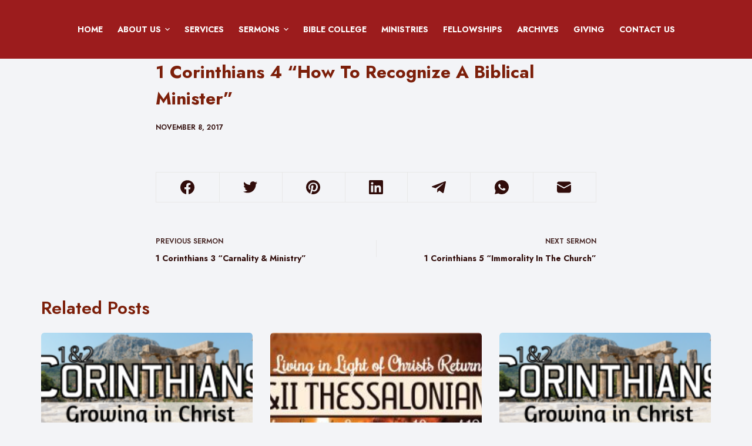

--- FILE ---
content_type: text/html; charset=UTF-8
request_url: https://calvarykla.com/sermons/1-corinthians-4-how-to-recognize-a-biblical-minister/
body_size: 92051
content:

<!doctype html>
<html lang="en-US">
<head>
	
	<meta charset="UTF-8">
	<meta name="viewport" content="width=device-width, initial-scale=1, maximum-scale=5, viewport-fit=cover">
	<link rel="profile" href="https://gmpg.org/xfn/11">

	<title>1 Corinthians 4 &#8220;How To Recognize A Biblical Minister&#8221; &#8211; Calvary Chapel Kampala</title>
<meta name='robots' content='max-image-preview:large' />
<link rel='dns-prefetch' href='//fonts.googleapis.com' />
<link rel="alternate" type="application/rss+xml" title="Calvary Chapel Kampala &raquo; Feed" href="https://calvarykla.com/feed/" />
<link rel="alternate" type="application/rss+xml" title="Calvary Chapel Kampala &raquo; Comments Feed" href="https://calvarykla.com/comments/feed/" />
<link rel="alternate" type="text/calendar" title="Calvary Chapel Kampala &raquo; iCal Feed" href="https://calvarykla.com/events/?ical=1" />
<link rel="alternate" type="application/rss+xml" title="Calvary Chapel Kampala &raquo; 1 Corinthians 4 &#8220;How To Recognize A Biblical Minister&#8221; Comments Feed" href="https://calvarykla.com/sermons/1-corinthians-4-how-to-recognize-a-biblical-minister/feed/" />
<link rel="alternate" title="oEmbed (JSON)" type="application/json+oembed" href="https://calvarykla.com/wp-json/oembed/1.0/embed?url=https%3A%2F%2Fcalvarykla.com%2Fsermons%2F1-corinthians-4-how-to-recognize-a-biblical-minister%2F" />
<link rel="alternate" title="oEmbed (XML)" type="text/xml+oembed" href="https://calvarykla.com/wp-json/oembed/1.0/embed?url=https%3A%2F%2Fcalvarykla.com%2Fsermons%2F1-corinthians-4-how-to-recognize-a-biblical-minister%2F&#038;format=xml" />
<style id='wp-img-auto-sizes-contain-inline-css'>
img:is([sizes=auto i],[sizes^="auto," i]){contain-intrinsic-size:3000px 1500px}
/*# sourceURL=wp-img-auto-sizes-contain-inline-css */
</style>
<link rel='stylesheet' id='formidable-css' href='https://calvarykla.com/wp-content/plugins/formidable/css/formidableforms.css?ver=114418' media='all' />
<link rel='stylesheet' id='tribe-events-pro-mini-calendar-block-styles-css' href='https://calvarykla.com/wp-content/plugins/events-calendar-pro/src/resources/css/tribe-events-pro-mini-calendar-block.min.css?ver=5.14.4' media='all' />
<link rel='stylesheet' id='wp-block-library-css' href='https://calvarykla.com/wp-includes/css/dist/block-library/style.min.css?ver=6.9' media='all' />
<style id='wp-block-paragraph-inline-css'>
.is-small-text{font-size:.875em}.is-regular-text{font-size:1em}.is-large-text{font-size:2.25em}.is-larger-text{font-size:3em}.has-drop-cap:not(:focus):first-letter{float:left;font-size:8.4em;font-style:normal;font-weight:100;line-height:.68;margin:.05em .1em 0 0;text-transform:uppercase}body.rtl .has-drop-cap:not(:focus):first-letter{float:none;margin-left:.1em}p.has-drop-cap.has-background{overflow:hidden}:root :where(p.has-background){padding:1.25em 2.375em}:where(p.has-text-color:not(.has-link-color)) a{color:inherit}p.has-text-align-left[style*="writing-mode:vertical-lr"],p.has-text-align-right[style*="writing-mode:vertical-rl"]{rotate:180deg}
/*# sourceURL=https://calvarykla.com/wp-includes/blocks/paragraph/style.min.css */
</style>
<style id='wp-block-social-links-inline-css'>
.wp-block-social-links{background:none;box-sizing:border-box;margin-left:0;padding-left:0;padding-right:0;text-indent:0}.wp-block-social-links .wp-social-link a,.wp-block-social-links .wp-social-link a:hover{border-bottom:0;box-shadow:none;text-decoration:none}.wp-block-social-links .wp-social-link svg{height:1em;width:1em}.wp-block-social-links .wp-social-link span:not(.screen-reader-text){font-size:.65em;margin-left:.5em;margin-right:.5em}.wp-block-social-links.has-small-icon-size{font-size:16px}.wp-block-social-links,.wp-block-social-links.has-normal-icon-size{font-size:24px}.wp-block-social-links.has-large-icon-size{font-size:36px}.wp-block-social-links.has-huge-icon-size{font-size:48px}.wp-block-social-links.aligncenter{display:flex;justify-content:center}.wp-block-social-links.alignright{justify-content:flex-end}.wp-block-social-link{border-radius:9999px;display:block}@media not (prefers-reduced-motion){.wp-block-social-link{transition:transform .1s ease}}.wp-block-social-link{height:auto}.wp-block-social-link a{align-items:center;display:flex;line-height:0}.wp-block-social-link:hover{transform:scale(1.1)}.wp-block-social-links .wp-block-social-link.wp-social-link{display:inline-block;margin:0;padding:0}.wp-block-social-links .wp-block-social-link.wp-social-link .wp-block-social-link-anchor,.wp-block-social-links .wp-block-social-link.wp-social-link .wp-block-social-link-anchor svg,.wp-block-social-links .wp-block-social-link.wp-social-link .wp-block-social-link-anchor:active,.wp-block-social-links .wp-block-social-link.wp-social-link .wp-block-social-link-anchor:hover,.wp-block-social-links .wp-block-social-link.wp-social-link .wp-block-social-link-anchor:visited{color:currentColor;fill:currentColor}:where(.wp-block-social-links:not(.is-style-logos-only)) .wp-social-link{background-color:#f0f0f0;color:#444}:where(.wp-block-social-links:not(.is-style-logos-only)) .wp-social-link-amazon{background-color:#f90;color:#fff}:where(.wp-block-social-links:not(.is-style-logos-only)) .wp-social-link-bandcamp{background-color:#1ea0c3;color:#fff}:where(.wp-block-social-links:not(.is-style-logos-only)) .wp-social-link-behance{background-color:#0757fe;color:#fff}:where(.wp-block-social-links:not(.is-style-logos-only)) .wp-social-link-bluesky{background-color:#0a7aff;color:#fff}:where(.wp-block-social-links:not(.is-style-logos-only)) .wp-social-link-codepen{background-color:#1e1f26;color:#fff}:where(.wp-block-social-links:not(.is-style-logos-only)) .wp-social-link-deviantart{background-color:#02e49b;color:#fff}:where(.wp-block-social-links:not(.is-style-logos-only)) .wp-social-link-discord{background-color:#5865f2;color:#fff}:where(.wp-block-social-links:not(.is-style-logos-only)) .wp-social-link-dribbble{background-color:#e94c89;color:#fff}:where(.wp-block-social-links:not(.is-style-logos-only)) .wp-social-link-dropbox{background-color:#4280ff;color:#fff}:where(.wp-block-social-links:not(.is-style-logos-only)) .wp-social-link-etsy{background-color:#f45800;color:#fff}:where(.wp-block-social-links:not(.is-style-logos-only)) .wp-social-link-facebook{background-color:#0866ff;color:#fff}:where(.wp-block-social-links:not(.is-style-logos-only)) .wp-social-link-fivehundredpx{background-color:#000;color:#fff}:where(.wp-block-social-links:not(.is-style-logos-only)) .wp-social-link-flickr{background-color:#0461dd;color:#fff}:where(.wp-block-social-links:not(.is-style-logos-only)) .wp-social-link-foursquare{background-color:#e65678;color:#fff}:where(.wp-block-social-links:not(.is-style-logos-only)) .wp-social-link-github{background-color:#24292d;color:#fff}:where(.wp-block-social-links:not(.is-style-logos-only)) .wp-social-link-goodreads{background-color:#eceadd;color:#382110}:where(.wp-block-social-links:not(.is-style-logos-only)) .wp-social-link-google{background-color:#ea4434;color:#fff}:where(.wp-block-social-links:not(.is-style-logos-only)) .wp-social-link-gravatar{background-color:#1d4fc4;color:#fff}:where(.wp-block-social-links:not(.is-style-logos-only)) .wp-social-link-instagram{background-color:#f00075;color:#fff}:where(.wp-block-social-links:not(.is-style-logos-only)) .wp-social-link-lastfm{background-color:#e21b24;color:#fff}:where(.wp-block-social-links:not(.is-style-logos-only)) .wp-social-link-linkedin{background-color:#0d66c2;color:#fff}:where(.wp-block-social-links:not(.is-style-logos-only)) .wp-social-link-mastodon{background-color:#3288d4;color:#fff}:where(.wp-block-social-links:not(.is-style-logos-only)) .wp-social-link-medium{background-color:#000;color:#fff}:where(.wp-block-social-links:not(.is-style-logos-only)) .wp-social-link-meetup{background-color:#f6405f;color:#fff}:where(.wp-block-social-links:not(.is-style-logos-only)) .wp-social-link-patreon{background-color:#000;color:#fff}:where(.wp-block-social-links:not(.is-style-logos-only)) .wp-social-link-pinterest{background-color:#e60122;color:#fff}:where(.wp-block-social-links:not(.is-style-logos-only)) .wp-social-link-pocket{background-color:#ef4155;color:#fff}:where(.wp-block-social-links:not(.is-style-logos-only)) .wp-social-link-reddit{background-color:#ff4500;color:#fff}:where(.wp-block-social-links:not(.is-style-logos-only)) .wp-social-link-skype{background-color:#0478d7;color:#fff}:where(.wp-block-social-links:not(.is-style-logos-only)) .wp-social-link-snapchat{background-color:#fefc00;color:#fff;stroke:#000}:where(.wp-block-social-links:not(.is-style-logos-only)) .wp-social-link-soundcloud{background-color:#ff5600;color:#fff}:where(.wp-block-social-links:not(.is-style-logos-only)) .wp-social-link-spotify{background-color:#1bd760;color:#fff}:where(.wp-block-social-links:not(.is-style-logos-only)) .wp-social-link-telegram{background-color:#2aabee;color:#fff}:where(.wp-block-social-links:not(.is-style-logos-only)) .wp-social-link-threads{background-color:#000;color:#fff}:where(.wp-block-social-links:not(.is-style-logos-only)) .wp-social-link-tiktok{background-color:#000;color:#fff}:where(.wp-block-social-links:not(.is-style-logos-only)) .wp-social-link-tumblr{background-color:#011835;color:#fff}:where(.wp-block-social-links:not(.is-style-logos-only)) .wp-social-link-twitch{background-color:#6440a4;color:#fff}:where(.wp-block-social-links:not(.is-style-logos-only)) .wp-social-link-twitter{background-color:#1da1f2;color:#fff}:where(.wp-block-social-links:not(.is-style-logos-only)) .wp-social-link-vimeo{background-color:#1eb7ea;color:#fff}:where(.wp-block-social-links:not(.is-style-logos-only)) .wp-social-link-vk{background-color:#4680c2;color:#fff}:where(.wp-block-social-links:not(.is-style-logos-only)) .wp-social-link-wordpress{background-color:#3499cd;color:#fff}:where(.wp-block-social-links:not(.is-style-logos-only)) .wp-social-link-whatsapp{background-color:#25d366;color:#fff}:where(.wp-block-social-links:not(.is-style-logos-only)) .wp-social-link-x{background-color:#000;color:#fff}:where(.wp-block-social-links:not(.is-style-logos-only)) .wp-social-link-yelp{background-color:#d32422;color:#fff}:where(.wp-block-social-links:not(.is-style-logos-only)) .wp-social-link-youtube{background-color:red;color:#fff}:where(.wp-block-social-links.is-style-logos-only) .wp-social-link{background:none}:where(.wp-block-social-links.is-style-logos-only) .wp-social-link svg{height:1.25em;width:1.25em}:where(.wp-block-social-links.is-style-logos-only) .wp-social-link-amazon{color:#f90}:where(.wp-block-social-links.is-style-logos-only) .wp-social-link-bandcamp{color:#1ea0c3}:where(.wp-block-social-links.is-style-logos-only) .wp-social-link-behance{color:#0757fe}:where(.wp-block-social-links.is-style-logos-only) .wp-social-link-bluesky{color:#0a7aff}:where(.wp-block-social-links.is-style-logos-only) .wp-social-link-codepen{color:#1e1f26}:where(.wp-block-social-links.is-style-logos-only) .wp-social-link-deviantart{color:#02e49b}:where(.wp-block-social-links.is-style-logos-only) .wp-social-link-discord{color:#5865f2}:where(.wp-block-social-links.is-style-logos-only) .wp-social-link-dribbble{color:#e94c89}:where(.wp-block-social-links.is-style-logos-only) .wp-social-link-dropbox{color:#4280ff}:where(.wp-block-social-links.is-style-logos-only) .wp-social-link-etsy{color:#f45800}:where(.wp-block-social-links.is-style-logos-only) .wp-social-link-facebook{color:#0866ff}:where(.wp-block-social-links.is-style-logos-only) .wp-social-link-fivehundredpx{color:#000}:where(.wp-block-social-links.is-style-logos-only) .wp-social-link-flickr{color:#0461dd}:where(.wp-block-social-links.is-style-logos-only) .wp-social-link-foursquare{color:#e65678}:where(.wp-block-social-links.is-style-logos-only) .wp-social-link-github{color:#24292d}:where(.wp-block-social-links.is-style-logos-only) .wp-social-link-goodreads{color:#382110}:where(.wp-block-social-links.is-style-logos-only) .wp-social-link-google{color:#ea4434}:where(.wp-block-social-links.is-style-logos-only) .wp-social-link-gravatar{color:#1d4fc4}:where(.wp-block-social-links.is-style-logos-only) .wp-social-link-instagram{color:#f00075}:where(.wp-block-social-links.is-style-logos-only) .wp-social-link-lastfm{color:#e21b24}:where(.wp-block-social-links.is-style-logos-only) .wp-social-link-linkedin{color:#0d66c2}:where(.wp-block-social-links.is-style-logos-only) .wp-social-link-mastodon{color:#3288d4}:where(.wp-block-social-links.is-style-logos-only) .wp-social-link-medium{color:#000}:where(.wp-block-social-links.is-style-logos-only) .wp-social-link-meetup{color:#f6405f}:where(.wp-block-social-links.is-style-logos-only) .wp-social-link-patreon{color:#000}:where(.wp-block-social-links.is-style-logos-only) .wp-social-link-pinterest{color:#e60122}:where(.wp-block-social-links.is-style-logos-only) .wp-social-link-pocket{color:#ef4155}:where(.wp-block-social-links.is-style-logos-only) .wp-social-link-reddit{color:#ff4500}:where(.wp-block-social-links.is-style-logos-only) .wp-social-link-skype{color:#0478d7}:where(.wp-block-social-links.is-style-logos-only) .wp-social-link-snapchat{color:#fff;stroke:#000}:where(.wp-block-social-links.is-style-logos-only) .wp-social-link-soundcloud{color:#ff5600}:where(.wp-block-social-links.is-style-logos-only) .wp-social-link-spotify{color:#1bd760}:where(.wp-block-social-links.is-style-logos-only) .wp-social-link-telegram{color:#2aabee}:where(.wp-block-social-links.is-style-logos-only) .wp-social-link-threads{color:#000}:where(.wp-block-social-links.is-style-logos-only) .wp-social-link-tiktok{color:#000}:where(.wp-block-social-links.is-style-logos-only) .wp-social-link-tumblr{color:#011835}:where(.wp-block-social-links.is-style-logos-only) .wp-social-link-twitch{color:#6440a4}:where(.wp-block-social-links.is-style-logos-only) .wp-social-link-twitter{color:#1da1f2}:where(.wp-block-social-links.is-style-logos-only) .wp-social-link-vimeo{color:#1eb7ea}:where(.wp-block-social-links.is-style-logos-only) .wp-social-link-vk{color:#4680c2}:where(.wp-block-social-links.is-style-logos-only) .wp-social-link-whatsapp{color:#25d366}:where(.wp-block-social-links.is-style-logos-only) .wp-social-link-wordpress{color:#3499cd}:where(.wp-block-social-links.is-style-logos-only) .wp-social-link-x{color:#000}:where(.wp-block-social-links.is-style-logos-only) .wp-social-link-yelp{color:#d32422}:where(.wp-block-social-links.is-style-logos-only) .wp-social-link-youtube{color:red}.wp-block-social-links.is-style-pill-shape .wp-social-link{width:auto}:root :where(.wp-block-social-links .wp-social-link a){padding:.25em}:root :where(.wp-block-social-links.is-style-logos-only .wp-social-link a){padding:0}:root :where(.wp-block-social-links.is-style-pill-shape .wp-social-link a){padding-left:.6666666667em;padding-right:.6666666667em}.wp-block-social-links:not(.has-icon-color):not(.has-icon-background-color) .wp-social-link-snapchat .wp-block-social-link-label{color:#000}
/*# sourceURL=https://calvarykla.com/wp-includes/blocks/social-links/style.min.css */
</style>
<style id='global-styles-inline-css'>
:root{--wp--preset--aspect-ratio--square: 1;--wp--preset--aspect-ratio--4-3: 4/3;--wp--preset--aspect-ratio--3-4: 3/4;--wp--preset--aspect-ratio--3-2: 3/2;--wp--preset--aspect-ratio--2-3: 2/3;--wp--preset--aspect-ratio--16-9: 16/9;--wp--preset--aspect-ratio--9-16: 9/16;--wp--preset--color--black: #000000;--wp--preset--color--cyan-bluish-gray: #abb8c3;--wp--preset--color--white: #ffffff;--wp--preset--color--pale-pink: #f78da7;--wp--preset--color--vivid-red: #cf2e2e;--wp--preset--color--luminous-vivid-orange: #ff6900;--wp--preset--color--luminous-vivid-amber: #fcb900;--wp--preset--color--light-green-cyan: #7bdcb5;--wp--preset--color--vivid-green-cyan: #00d084;--wp--preset--color--pale-cyan-blue: #8ed1fc;--wp--preset--color--vivid-cyan-blue: #0693e3;--wp--preset--color--vivid-purple: #9b51e0;--wp--preset--color--palette-color-1: var(--paletteColor1, #9c1c1d);--wp--preset--color--palette-color-2: var(--paletteColor2, #ba4547);--wp--preset--color--palette-color-3: var(--paletteColor3, #310d0b);--wp--preset--color--palette-color-4: var(--paletteColor4, #7c1f0a);--wp--preset--color--palette-color-5: var(--paletteColor5, #efe8e7);--wp--preset--color--palette-color-6: var(--paletteColor6, #f3f4f7);--wp--preset--color--palette-color-7: var(--paletteColor7, #efe9e8);--wp--preset--color--palette-color-8: var(--paletteColor8, #ffffff);--wp--preset--gradient--vivid-cyan-blue-to-vivid-purple: linear-gradient(135deg,rgba(6,147,227,1) 0%,rgb(155,81,224) 100%);--wp--preset--gradient--light-green-cyan-to-vivid-green-cyan: linear-gradient(135deg,rgb(122,220,180) 0%,rgb(0,208,130) 100%);--wp--preset--gradient--luminous-vivid-amber-to-luminous-vivid-orange: linear-gradient(135deg,rgba(252,185,0,1) 0%,rgba(255,105,0,1) 100%);--wp--preset--gradient--luminous-vivid-orange-to-vivid-red: linear-gradient(135deg,rgba(255,105,0,1) 0%,rgb(207,46,46) 100%);--wp--preset--gradient--very-light-gray-to-cyan-bluish-gray: linear-gradient(135deg,rgb(238,238,238) 0%,rgb(169,184,195) 100%);--wp--preset--gradient--cool-to-warm-spectrum: linear-gradient(135deg,rgb(74,234,220) 0%,rgb(151,120,209) 20%,rgb(207,42,186) 40%,rgb(238,44,130) 60%,rgb(251,105,98) 80%,rgb(254,248,76) 100%);--wp--preset--gradient--blush-light-purple: linear-gradient(135deg,rgb(255,206,236) 0%,rgb(152,150,240) 100%);--wp--preset--gradient--blush-bordeaux: linear-gradient(135deg,rgb(254,205,165) 0%,rgb(254,45,45) 50%,rgb(107,0,62) 100%);--wp--preset--gradient--luminous-dusk: linear-gradient(135deg,rgb(255,203,112) 0%,rgb(199,81,192) 50%,rgb(65,88,208) 100%);--wp--preset--gradient--pale-ocean: linear-gradient(135deg,rgb(255,245,203) 0%,rgb(182,227,212) 50%,rgb(51,167,181) 100%);--wp--preset--gradient--electric-grass: linear-gradient(135deg,rgb(202,248,128) 0%,rgb(113,206,126) 100%);--wp--preset--gradient--midnight: linear-gradient(135deg,rgb(2,3,129) 0%,rgb(40,116,252) 100%);--wp--preset--gradient--juicy-peach: linear-gradient(to right, #ffecd2 0%, #fcb69f 100%);--wp--preset--gradient--young-passion: linear-gradient(to right, #ff8177 0%, #ff867a 0%, #ff8c7f 21%, #f99185 52%, #cf556c 78%, #b12a5b 100%);--wp--preset--gradient--true-sunset: linear-gradient(to right, #fa709a 0%, #fee140 100%);--wp--preset--gradient--morpheus-den: linear-gradient(to top, #30cfd0 0%, #330867 100%);--wp--preset--gradient--plum-plate: linear-gradient(135deg, #667eea 0%, #764ba2 100%);--wp--preset--gradient--aqua-splash: linear-gradient(15deg, #13547a 0%, #80d0c7 100%);--wp--preset--gradient--love-kiss: linear-gradient(to top, #ff0844 0%, #ffb199 100%);--wp--preset--gradient--new-retrowave: linear-gradient(to top, #3b41c5 0%, #a981bb 49%, #ffc8a9 100%);--wp--preset--gradient--plum-bath: linear-gradient(to top, #cc208e 0%, #6713d2 100%);--wp--preset--gradient--high-flight: linear-gradient(to right, #0acffe 0%, #495aff 100%);--wp--preset--gradient--teen-party: linear-gradient(-225deg, #FF057C 0%, #8D0B93 50%, #321575 100%);--wp--preset--gradient--fabled-sunset: linear-gradient(-225deg, #231557 0%, #44107A 29%, #FF1361 67%, #FFF800 100%);--wp--preset--gradient--arielle-smile: radial-gradient(circle 248px at center, #16d9e3 0%, #30c7ec 47%, #46aef7 100%);--wp--preset--gradient--itmeo-branding: linear-gradient(180deg, #2af598 0%, #009efd 100%);--wp--preset--gradient--deep-blue: linear-gradient(to right, #6a11cb 0%, #2575fc 100%);--wp--preset--gradient--strong-bliss: linear-gradient(to right, #f78ca0 0%, #f9748f 19%, #fd868c 60%, #fe9a8b 100%);--wp--preset--gradient--sweet-period: linear-gradient(to top, #3f51b1 0%, #5a55ae 13%, #7b5fac 25%, #8f6aae 38%, #a86aa4 50%, #cc6b8e 62%, #f18271 75%, #f3a469 87%, #f7c978 100%);--wp--preset--gradient--purple-division: linear-gradient(to top, #7028e4 0%, #e5b2ca 100%);--wp--preset--gradient--cold-evening: linear-gradient(to top, #0c3483 0%, #a2b6df 100%, #6b8cce 100%, #a2b6df 100%);--wp--preset--gradient--mountain-rock: linear-gradient(to right, #868f96 0%, #596164 100%);--wp--preset--gradient--desert-hump: linear-gradient(to top, #c79081 0%, #dfa579 100%);--wp--preset--gradient--ethernal-constance: linear-gradient(to top, #09203f 0%, #537895 100%);--wp--preset--gradient--happy-memories: linear-gradient(-60deg, #ff5858 0%, #f09819 100%);--wp--preset--gradient--grown-early: linear-gradient(to top, #0ba360 0%, #3cba92 100%);--wp--preset--gradient--morning-salad: linear-gradient(-225deg, #B7F8DB 0%, #50A7C2 100%);--wp--preset--gradient--night-call: linear-gradient(-225deg, #AC32E4 0%, #7918F2 48%, #4801FF 100%);--wp--preset--gradient--mind-crawl: linear-gradient(-225deg, #473B7B 0%, #3584A7 51%, #30D2BE 100%);--wp--preset--gradient--angel-care: linear-gradient(-225deg, #FFE29F 0%, #FFA99F 48%, #FF719A 100%);--wp--preset--gradient--juicy-cake: linear-gradient(to top, #e14fad 0%, #f9d423 100%);--wp--preset--gradient--rich-metal: linear-gradient(to right, #d7d2cc 0%, #304352 100%);--wp--preset--gradient--mole-hall: linear-gradient(-20deg, #616161 0%, #9bc5c3 100%);--wp--preset--gradient--cloudy-knoxville: linear-gradient(120deg, #fdfbfb 0%, #ebedee 100%);--wp--preset--gradient--soft-grass: linear-gradient(to top, #c1dfc4 0%, #deecdd 100%);--wp--preset--gradient--saint-petersburg: linear-gradient(135deg, #f5f7fa 0%, #c3cfe2 100%);--wp--preset--gradient--everlasting-sky: linear-gradient(135deg, #fdfcfb 0%, #e2d1c3 100%);--wp--preset--gradient--kind-steel: linear-gradient(-20deg, #e9defa 0%, #fbfcdb 100%);--wp--preset--gradient--over-sun: linear-gradient(60deg, #abecd6 0%, #fbed96 100%);--wp--preset--gradient--premium-white: linear-gradient(to top, #d5d4d0 0%, #d5d4d0 1%, #eeeeec 31%, #efeeec 75%, #e9e9e7 100%);--wp--preset--gradient--clean-mirror: linear-gradient(45deg, #93a5cf 0%, #e4efe9 100%);--wp--preset--gradient--wild-apple: linear-gradient(to top, #d299c2 0%, #fef9d7 100%);--wp--preset--gradient--snow-again: linear-gradient(to top, #e6e9f0 0%, #eef1f5 100%);--wp--preset--gradient--confident-cloud: linear-gradient(to top, #dad4ec 0%, #dad4ec 1%, #f3e7e9 100%);--wp--preset--gradient--glass-water: linear-gradient(to top, #dfe9f3 0%, white 100%);--wp--preset--gradient--perfect-white: linear-gradient(-225deg, #E3FDF5 0%, #FFE6FA 100%);--wp--preset--font-size--small: 13px;--wp--preset--font-size--medium: 20px;--wp--preset--font-size--large: 36px;--wp--preset--font-size--x-large: 42px;--wp--preset--spacing--20: 0.44rem;--wp--preset--spacing--30: 0.67rem;--wp--preset--spacing--40: 1rem;--wp--preset--spacing--50: 1.5rem;--wp--preset--spacing--60: 2.25rem;--wp--preset--spacing--70: 3.38rem;--wp--preset--spacing--80: 5.06rem;--wp--preset--shadow--natural: 6px 6px 9px rgba(0, 0, 0, 0.2);--wp--preset--shadow--deep: 12px 12px 50px rgba(0, 0, 0, 0.4);--wp--preset--shadow--sharp: 6px 6px 0px rgba(0, 0, 0, 0.2);--wp--preset--shadow--outlined: 6px 6px 0px -3px rgb(255, 255, 255), 6px 6px rgb(0, 0, 0);--wp--preset--shadow--crisp: 6px 6px 0px rgb(0, 0, 0);}:where(.is-layout-flex){gap: 0.5em;}:where(.is-layout-grid){gap: 0.5em;}body .is-layout-flex{display: flex;}.is-layout-flex{flex-wrap: wrap;align-items: center;}.is-layout-flex > :is(*, div){margin: 0;}body .is-layout-grid{display: grid;}.is-layout-grid > :is(*, div){margin: 0;}:where(.wp-block-columns.is-layout-flex){gap: 2em;}:where(.wp-block-columns.is-layout-grid){gap: 2em;}:where(.wp-block-post-template.is-layout-flex){gap: 1.25em;}:where(.wp-block-post-template.is-layout-grid){gap: 1.25em;}.has-black-color{color: var(--wp--preset--color--black) !important;}.has-cyan-bluish-gray-color{color: var(--wp--preset--color--cyan-bluish-gray) !important;}.has-white-color{color: var(--wp--preset--color--white) !important;}.has-pale-pink-color{color: var(--wp--preset--color--pale-pink) !important;}.has-vivid-red-color{color: var(--wp--preset--color--vivid-red) !important;}.has-luminous-vivid-orange-color{color: var(--wp--preset--color--luminous-vivid-orange) !important;}.has-luminous-vivid-amber-color{color: var(--wp--preset--color--luminous-vivid-amber) !important;}.has-light-green-cyan-color{color: var(--wp--preset--color--light-green-cyan) !important;}.has-vivid-green-cyan-color{color: var(--wp--preset--color--vivid-green-cyan) !important;}.has-pale-cyan-blue-color{color: var(--wp--preset--color--pale-cyan-blue) !important;}.has-vivid-cyan-blue-color{color: var(--wp--preset--color--vivid-cyan-blue) !important;}.has-vivid-purple-color{color: var(--wp--preset--color--vivid-purple) !important;}.has-black-background-color{background-color: var(--wp--preset--color--black) !important;}.has-cyan-bluish-gray-background-color{background-color: var(--wp--preset--color--cyan-bluish-gray) !important;}.has-white-background-color{background-color: var(--wp--preset--color--white) !important;}.has-pale-pink-background-color{background-color: var(--wp--preset--color--pale-pink) !important;}.has-vivid-red-background-color{background-color: var(--wp--preset--color--vivid-red) !important;}.has-luminous-vivid-orange-background-color{background-color: var(--wp--preset--color--luminous-vivid-orange) !important;}.has-luminous-vivid-amber-background-color{background-color: var(--wp--preset--color--luminous-vivid-amber) !important;}.has-light-green-cyan-background-color{background-color: var(--wp--preset--color--light-green-cyan) !important;}.has-vivid-green-cyan-background-color{background-color: var(--wp--preset--color--vivid-green-cyan) !important;}.has-pale-cyan-blue-background-color{background-color: var(--wp--preset--color--pale-cyan-blue) !important;}.has-vivid-cyan-blue-background-color{background-color: var(--wp--preset--color--vivid-cyan-blue) !important;}.has-vivid-purple-background-color{background-color: var(--wp--preset--color--vivid-purple) !important;}.has-black-border-color{border-color: var(--wp--preset--color--black) !important;}.has-cyan-bluish-gray-border-color{border-color: var(--wp--preset--color--cyan-bluish-gray) !important;}.has-white-border-color{border-color: var(--wp--preset--color--white) !important;}.has-pale-pink-border-color{border-color: var(--wp--preset--color--pale-pink) !important;}.has-vivid-red-border-color{border-color: var(--wp--preset--color--vivid-red) !important;}.has-luminous-vivid-orange-border-color{border-color: var(--wp--preset--color--luminous-vivid-orange) !important;}.has-luminous-vivid-amber-border-color{border-color: var(--wp--preset--color--luminous-vivid-amber) !important;}.has-light-green-cyan-border-color{border-color: var(--wp--preset--color--light-green-cyan) !important;}.has-vivid-green-cyan-border-color{border-color: var(--wp--preset--color--vivid-green-cyan) !important;}.has-pale-cyan-blue-border-color{border-color: var(--wp--preset--color--pale-cyan-blue) !important;}.has-vivid-cyan-blue-border-color{border-color: var(--wp--preset--color--vivid-cyan-blue) !important;}.has-vivid-purple-border-color{border-color: var(--wp--preset--color--vivid-purple) !important;}.has-vivid-cyan-blue-to-vivid-purple-gradient-background{background: var(--wp--preset--gradient--vivid-cyan-blue-to-vivid-purple) !important;}.has-light-green-cyan-to-vivid-green-cyan-gradient-background{background: var(--wp--preset--gradient--light-green-cyan-to-vivid-green-cyan) !important;}.has-luminous-vivid-amber-to-luminous-vivid-orange-gradient-background{background: var(--wp--preset--gradient--luminous-vivid-amber-to-luminous-vivid-orange) !important;}.has-luminous-vivid-orange-to-vivid-red-gradient-background{background: var(--wp--preset--gradient--luminous-vivid-orange-to-vivid-red) !important;}.has-very-light-gray-to-cyan-bluish-gray-gradient-background{background: var(--wp--preset--gradient--very-light-gray-to-cyan-bluish-gray) !important;}.has-cool-to-warm-spectrum-gradient-background{background: var(--wp--preset--gradient--cool-to-warm-spectrum) !important;}.has-blush-light-purple-gradient-background{background: var(--wp--preset--gradient--blush-light-purple) !important;}.has-blush-bordeaux-gradient-background{background: var(--wp--preset--gradient--blush-bordeaux) !important;}.has-luminous-dusk-gradient-background{background: var(--wp--preset--gradient--luminous-dusk) !important;}.has-pale-ocean-gradient-background{background: var(--wp--preset--gradient--pale-ocean) !important;}.has-electric-grass-gradient-background{background: var(--wp--preset--gradient--electric-grass) !important;}.has-midnight-gradient-background{background: var(--wp--preset--gradient--midnight) !important;}.has-small-font-size{font-size: var(--wp--preset--font-size--small) !important;}.has-medium-font-size{font-size: var(--wp--preset--font-size--medium) !important;}.has-large-font-size{font-size: var(--wp--preset--font-size--large) !important;}.has-x-large-font-size{font-size: var(--wp--preset--font-size--x-large) !important;}
/*# sourceURL=global-styles-inline-css */
</style>

<style id='classic-theme-styles-inline-css'>
/*! This file is auto-generated */
.wp-block-button__link{color:#fff;background-color:#32373c;border-radius:9999px;box-shadow:none;text-decoration:none;padding:calc(.667em + 2px) calc(1.333em + 2px);font-size:1.125em}.wp-block-file__button{background:#32373c;color:#fff;text-decoration:none}
/*# sourceURL=/wp-includes/css/classic-themes.min.css */
</style>
<link rel='stylesheet' id='wpa-css-css' href='https://calvarykla.com/wp-content/plugins/honeypot/includes/css/wpa.css?ver=2.3.04' media='all' />
<link rel='stylesheet' id='parent-style-css' href='https://calvarykla.com/wp-content/themes/blocksy/style.css?ver=6.9' media='all' />
<link rel='stylesheet' id='child-style-css' href='https://calvarykla.com/wp-content/themes/blocksy-child-calvarykla/style.css?ver=6.9' media='all' />
<link rel='stylesheet' id='blocksy-fonts-font-source-google-css' href='https://fonts.googleapis.com/css2?family=Jost:wght@400;500;600;700&#038;family=Roboto%20Slab:wght@600&#038;family=Poppins:wght@600&#038;display=swap' media='all' />
<link rel='stylesheet' id='ct-main-styles-css' href='https://calvarykla.com/wp-content/themes/blocksy/static/bundle/main.min.css?ver=1.8.6.5' media='all' />
<link rel='stylesheet' id='ct-page-title-styles-css' href='https://calvarykla.com/wp-content/themes/blocksy/static/bundle/page-title.min.css?ver=1.8.6.5' media='all' />
<link rel='stylesheet' id='ct-back-to-top-styles-css' href='https://calvarykla.com/wp-content/themes/blocksy/static/bundle/back-to-top.min.css?ver=1.8.6.5' media='all' />
<link rel='stylesheet' id='ct-share-box-styles-css' href='https://calvarykla.com/wp-content/themes/blocksy/static/bundle/share-box.min.css?ver=1.8.6.5' media='all' />
<link rel='stylesheet' id='ct-posts-nav-styles-css' href='https://calvarykla.com/wp-content/themes/blocksy/static/bundle/posts-nav.min.css?ver=1.8.6.5' media='all' />
<link rel='stylesheet' id='ct-stackable-styles-css' href='https://calvarykla.com/wp-content/themes/blocksy/static/bundle/stackable.min.css?ver=1.8.6.5' media='all' />
<link rel='stylesheet' id='__EPYT__style-css' href='https://calvarykla.com/wp-content/plugins/youtube-embed-plus/styles/ytprefs.min.css?ver=14.2.4' media='all' />
<style id='__EPYT__style-inline-css'>

                .epyt-gallery-thumb {
                        width: 33.333%;
                }
                
                         @media (min-width:0px) and (max-width: 767px) {
                            .epyt-gallery-rowbreak {
                                display: none;
                            }
                            .epyt-gallery-allthumbs[class*="epyt-cols"] .epyt-gallery-thumb {
                                width: 100% !important;
                            }
                          }
/*# sourceURL=__EPYT__style-inline-css */
</style>
<script src="https://calvarykla.com/wp-includes/js/jquery/jquery.min.js?ver=3.7.1" id="jquery-core-js"></script>
<script src="https://calvarykla.com/wp-includes/js/jquery/jquery-migrate.min.js?ver=3.4.1" id="jquery-migrate-js"></script>
<script id="__ytprefs__-js-extra">
var _EPYT_ = {"ajaxurl":"https://calvarykla.com/wp-admin/admin-ajax.php","security":"9f47dc6587","gallery_scrolloffset":"20","eppathtoscripts":"https://calvarykla.com/wp-content/plugins/youtube-embed-plus/scripts/","eppath":"https://calvarykla.com/wp-content/plugins/youtube-embed-plus/","epresponsiveselector":"[\"iframe.__youtube_prefs__\",\"iframe[src*='youtube.com']\",\"iframe[src*='youtube-nocookie.com']\",\"iframe[data-ep-src*='youtube.com']\",\"iframe[data-ep-src*='youtube-nocookie.com']\",\"iframe[data-ep-gallerysrc*='youtube.com']\"]","epdovol":"1","version":"14.2.4","evselector":"iframe.__youtube_prefs__[src], iframe[src*=\"youtube.com/embed/\"], iframe[src*=\"youtube-nocookie.com/embed/\"]","ajax_compat":"","maxres_facade":"eager","ytapi_load":"light","pause_others":"","stopMobileBuffer":"1","facade_mode":"","not_live_on_channel":"1"};
//# sourceURL=__ytprefs__-js-extra
</script>
<script src="https://calvarykla.com/wp-content/plugins/youtube-embed-plus/scripts/ytprefs.min.js?ver=14.2.4" id="__ytprefs__-js"></script>
<link rel="https://api.w.org/" href="https://calvarykla.com/wp-json/" /><link rel="alternate" title="JSON" type="application/json" href="https://calvarykla.com/wp-json/wp/v2/sermons/4798" /><link rel="EditURI" type="application/rsd+xml" title="RSD" href="https://calvarykla.com/xmlrpc.php?rsd" />
<meta name="generator" content="WordPress 6.9" />
<link rel="canonical" href="https://calvarykla.com/sermons/1-corinthians-4-how-to-recognize-a-biblical-minister/" />
<link rel='shortlink' href='https://calvarykla.com/?p=4798' />
<meta name="tec-api-version" content="v1"><meta name="tec-api-origin" content="https://calvarykla.com"><link rel="alternate" href="https://calvarykla.com/wp-json/tribe/events/v1/" /><noscript><link rel='stylesheet' href='https://calvarykla.com/wp-content/themes/blocksy/static/bundle/no-scripts.min.css' type='text/css' /></noscript>
<style id="ct-main-styles-inline-css">[data-header*="type-1"] .ct-header [data-id="menu"] > ul > li > a {--fontWeight:700;--textTransform:uppercase;--textDecoration:none;--fontSize:14px;--lineHeight:1.3;--linkInitialColor:var(--paletteColor8);} [data-header*="type-1"] .ct-header [data-id="menu"][data-menu*="type-3"] > ul > li > a {--linkHoverColor:#ffffff;--linkActiveColor:#ffffff;} [data-header*="type-1"] .ct-header [data-id="menu"] {--menu-indicator-active-color:var(--paletteColor3);} [data-header*="type-1"] .ct-header [data-id="menu"] .sub-menu {--linkInitialColor:var(--paletteColor7);--linkHoverColor:var(--paletteColor2);--linkActiveColor:var(--paletteColor7);--dropdown-background-color:var(--paletteColor3);--dropdown-background-hover-color:var(--paletteColor5);--dropdown-top-offset:0px;--dropdown-width:230px;--dropdown-items-spacing:13px;--fontWeight:500;--fontSize:14px;--dropdown-divider:1px dashed rgba(255, 255, 255, 0.1);--box-shadow:0px 10px 20px rgba(41, 51, 61, 0.1);--border-radius:0px;} [data-header*="type-1"] .ct-header [data-row*="middle"] {--height:100px;background-color:var(--paletteColor1);--borderTop:none;--borderBottom:none;--box-shadow:none;} [data-header*="type-1"] .ct-header [data-row*="middle"] > div {--borderTop:none;--borderBottom:none;} [data-header*="type-1"] [data-id="mobile-menu"] {--fontWeight:700;--fontSize:30px;--linkInitialColor:#ffffff;--mobile-menu-divider:1px solid rgba(255, 255, 255, 0.2);} [data-header*="type-1"] #offcanvas .ct-panel-inner {background-color:rgba(18, 21, 25, 0.98);} [data-header*="type-1"] #offcanvas {--side-panel-width:500px;} [data-header*="type-1"] [data-behaviour*="side"] {--box-shadow:0px 0px 70px rgba(0, 0, 0, 0.35);} [data-header*="type-1"] [data-id="socials"].ct-header-socials {--icon-size:15px;--spacing:15px;} [data-header*="type-1"] [data-id="socials"].ct-header-socials .ct-label {--fontWeight:600;--textTransform:uppercase;--fontSize:12px;--visibility:none;} [data-header*="type-1"] [data-id="socials"].ct-header-socials [data-color="custom"] {--background-color:rgba(218, 222, 228, 0.3);--background-hover-color:var(--paletteColor1);} [data-header*="type-1"] [data-id="trigger"] {--icon-size:18px;} [data-header*="type-1"] [data-id="trigger"] .ct-label {--fontWeight:600;--textTransform:uppercase;--fontSize:12px;} [data-header*="type-1"] {--header-height:100px;} [data-footer*="type-1"] .ct-footer [data-row*="bottom"] > div {--container-spacing:25px;--border:none;--border-top:none;--border-bottom:none;--grid-template-columns:initial;} [data-footer*="type-1"] .ct-footer [data-row*="bottom"] .widget-title {--fontSize:16px;} [data-footer*="type-1"] .ct-footer [data-row*="bottom"] {--border-top:none;--border-bottom:none;background-color:transparent;} [data-footer*="type-1"] [data-id="copyright"] {--fontWeight:400;--fontSize:15px;--lineHeight:1.3;} [data-footer*="type-1"] .ct-footer [data-id="menu"] {--menu-item-width:100%;} [data-footer*="type-1"] .ct-footer [data-column="menu"] {--horizontal-alignment:flex-start;--vertical-alignment:flex-start;} [data-footer*="type-1"] .ct-footer [data-id="menu"] ul {--fontWeight:400;--textTransform:capitalize;--fontSize:15px;--lineHeight:1.3;--letterSpacing:0.061em;} [data-footer*="type-1"] .ct-footer [data-id="menu"] > ul > li > a {--linkInitialColor:var(--paletteColor5);} [data-footer*="type-1"] .ct-footer [data-row*="middle"] > div {--container-spacing:70px;--columns-gap:50px;--widgets-gap:20px;--vertical-alignment:flex-start;--border:none;--border-top:none;--border-bottom:none;--grid-template-columns:2fr 1fr 1fr;} [data-footer*="type-1"] .ct-footer [data-row*="middle"] .widget-title {--fontSize:16px;--heading-color:var(--paletteColor8);} [data-footer*="type-1"] .ct-footer [data-row*="middle"] .ct-widget {--color:var(--paletteColor7);--linkInitialColor:var(--paletteColor7);--linkHoverColor:var(--paletteColor2);} [data-footer*="type-1"] .ct-footer [data-row*="middle"] {--border-top:none;--border-bottom:none;background-color:var(--paletteColor4);} [data-footer*="type-1"] .ct-footer [data-column="widget-area-1"] .ct-widget {--color:var(--paletteColor8);} [data-footer*="type-1"] .ct-footer [data-column="widget-area-3"] {--horizontal-alignment:left;} [data-footer*="type-1"] footer.ct-footer {background-color:var(--paletteColor6);}:root {--fontFamily:Jost, Sans-Serif;--fontWeight:400;--textTransform:none;--textDecoration:none;--fontSize:18px;--lineHeight:1.65;--letterSpacing:0em;--buttonFontFamily:Jost, Sans-Serif;--buttonFontWeight:400;--buttonFontSize:18px;--has-classic-forms:var(--true);--has-modern-forms:var(--false);--form-field-border-initial-color:var(--border-color);--form-field-border-focus-color:var(--paletteColor1);--form-selection-control-initial-color:var(--border-color);--form-selection-control-accent-color:var(--paletteColor1);--paletteColor1:#9c1c1d;--paletteColor2:#ba4547;--paletteColor3:#310d0b;--paletteColor4:#7c1f0a;--paletteColor5:#efe8e7;--paletteColor6:#f3f4f7;--paletteColor7:#efe9e8;--paletteColor8:#ffffff;--color:var(--paletteColor3);--linkInitialColor:var(--paletteColor1);--linkHoverColor:var(--paletteColor2);--selectionTextColor:#ffffff;--selectionBackgroundColor:var(--paletteColor1);--border-color:#e8e8e8;--headings-color:var(--paletteColor4);--content-spacing:0.8em;--buttonMinHeight:40px;--buttonTextInitialColor:#ffffff;--buttonTextHoverColor:#ffffff;--buttonInitialColor:var(--paletteColor1);--buttonHoverColor:var(--paletteColor2);--button-border:none;--buttonBorderRadius:3px;--button-padding:5px 20px;--container-max-width:1140px;--content-vertical-spacing:60px;--narrow-container-max-width:750px;--wide-offset:130px;}h1 {--fontFamily:Jost, Sans-Serif;--fontWeight:700;--fontSize:40px;--lineHeight:1.5;}h2 {--fontFamily:Jost, Sans-Serif;--fontWeight:700;--fontSize:35px;--lineHeight:1.5;}h3 {--fontFamily:Jost, Sans-Serif;--fontWeight:600;--fontSize:30px;--lineHeight:1.5;}h4 {--fontFamily:'Roboto Slab', Sans-Serif;--fontWeight:600;--fontSize:25px;--lineHeight:1.5;}h5 {--fontFamily:Jost, Sans-Serif;--fontWeight:500;--fontSize:20px;--lineHeight:1.5;}h6 {--fontFamily:Jost, Sans-Serif;--fontWeight:500;--fontSize:16px;--lineHeight:1.5;}.wp-block-quote.is-style-large p, .wp-block-pullquote p, .ct-quote-widget blockquote {--fontFamily:Poppins, Sans-Serif;--fontWeight:600;--fontSize:25px;}code, kbd, samp, pre {--fontFamily:monospace;--fontWeight:400;--fontSize:16px;}.ct-sidebar .widget-title {--fontSize:18px;}.ct-breadcrumbs {--fontWeight:600;--textTransform:uppercase;--fontSize:12px;}body {background-color:var(--paletteColor7);} [data-prefix="single_blog_post"] .entry-header .page-title {--fontSize:30px;} [data-prefix="single_blog_post"] .entry-header .entry-meta {--fontWeight:600;--textTransform:uppercase;--fontSize:12px;--lineHeight:1.3;} [data-prefix="blog"] .entry-header .page-title {--fontSize:30px;} [data-prefix="blog"] .entry-header .entry-meta {--fontWeight:600;--textTransform:uppercase;--fontSize:12px;--lineHeight:1.3;} [data-prefix="blog"] .hero-section[data-type="type-2"] {background-color:var(--paletteColor6);--container-padding:50px 0;} [data-prefix="categories"] .entry-header .page-title {--fontSize:30px;} [data-prefix="categories"] .entry-header .entry-meta {--fontWeight:600;--textTransform:uppercase;--fontSize:12px;--lineHeight:1.3;} [data-prefix="search"] .entry-header .page-title {--fontSize:30px;} [data-prefix="search"] .entry-header .entry-meta {--fontWeight:600;--textTransform:uppercase;--fontSize:12px;--lineHeight:1.3;} [data-prefix="author"] .entry-header .page-title {--fontSize:30px;} [data-prefix="author"] .entry-header .entry-meta {--fontWeight:600;--textTransform:uppercase;--fontSize:12px;--lineHeight:1.3;} [data-prefix="author"] .hero-section[data-type="type-2"] {background-color:var(--paletteColor6);--container-padding:50px 0;} [data-prefix="sermons_single"] .entry-header .page-title {--fontSize:30px;} [data-prefix="sermons_single"] .entry-header .entry-meta {--fontWeight:600;--textTransform:uppercase;--fontSize:12px;--lineHeight:1.3;} [data-prefix="sermons_archive"] .entry-header .page-title {--fontSize:30px;--heading-color:var(--paletteColor8);} [data-prefix="sermons_archive"] .entry-header .entry-meta {--fontWeight:600;--textTransform:uppercase;--fontSize:12px;--lineHeight:1.3;} [data-prefix="sermons_archive"] .hero-section[data-type="type-2"] {--min-height:350px;background-color:var(--paletteColor8);--container-padding:50px 0;} [data-prefix="sermons_archive"] .hero-section[data-type="type-2"] > figure .ct-image-container:after {background-color:rgba(186, 69, 71, 0.28);} [data-prefix="tribe_venue_single"] .entry-header .page-title {--fontSize:30px;} [data-prefix="tribe_venue_single"] .entry-header .entry-meta {--fontWeight:600;--textTransform:uppercase;--fontSize:12px;--lineHeight:1.3;} [data-prefix="tribe_venue_archive"] .entry-header .page-title {--fontSize:30px;} [data-prefix="tribe_venue_archive"] .entry-header .entry-meta {--fontWeight:600;--textTransform:uppercase;--fontSize:12px;--lineHeight:1.3;} [data-prefix="tribe_organizer_single"] .entry-header .page-title {--fontSize:30px;} [data-prefix="tribe_organizer_single"] .entry-header .entry-meta {--fontWeight:600;--textTransform:uppercase;--fontSize:12px;--lineHeight:1.3;} [data-prefix="tribe_organizer_archive"] .entry-header .page-title {--fontSize:30px;} [data-prefix="tribe_organizer_archive"] .entry-header .entry-meta {--fontWeight:600;--textTransform:uppercase;--fontSize:12px;--lineHeight:1.3;} [data-prefix="tribe_events_single"] .entry-header .page-title {--fontSize:30px;} [data-prefix="tribe_events_single"] .entry-header .entry-meta {--fontWeight:600;--textTransform:uppercase;--fontSize:12px;--lineHeight:1.3;} [data-prefix="tribe_events_archive"] .entry-header .page-title {--fontSize:30px;} [data-prefix="tribe_events_archive"] .entry-header .entry-meta {--fontWeight:600;--textTransform:uppercase;--fontSize:12px;--lineHeight:1.3;} [data-prefix="blog"] .entries {--grid-template-columns:repeat(4, minmax(0, 1fr));--grid-columns-gap:30px;} [data-prefix="blog"] .entry-card .entry-title {--fontSize:20px;--lineHeight:1.3;} [data-prefix="blog"] .entry-card .entry-meta {--fontWeight:600;--textTransform:uppercase;--fontSize:12px;} [data-prefix="blog"] .entry-card {--card-inner-spacing:30px;background-color:var(--paletteColor8);--box-shadow:0px 12px 18px -6px rgba(34, 56, 101, 0.04);} [data-prefix="categories"] .entries {--grid-template-columns:repeat(3, minmax(0, 1fr));} [data-prefix="categories"] .entry-card .entry-title {--fontSize:20px;--lineHeight:1.3;} [data-prefix="categories"] .entry-card .entry-meta {--fontWeight:600;--textTransform:uppercase;--fontSize:12px;} [data-prefix="categories"] .entry-card {background-color:var(--paletteColor8);--box-shadow:0px 12px 18px -6px rgba(34, 56, 101, 0.04);} [data-prefix="author"] .entries {--grid-template-columns:repeat(3, minmax(0, 1fr));} [data-prefix="author"] .entry-card .entry-title {--fontSize:20px;--lineHeight:1.3;} [data-prefix="author"] .entry-card .entry-meta {--fontWeight:600;--textTransform:uppercase;--fontSize:12px;} [data-prefix="author"] .entry-card {background-color:var(--paletteColor8);--box-shadow:0px 12px 18px -6px rgba(34, 56, 101, 0.04);} [data-prefix="search"] .entries {--grid-template-columns:repeat(3, minmax(0, 1fr));} [data-prefix="search"] .entry-card .entry-title {--fontSize:20px;--lineHeight:1.3;} [data-prefix="search"] .entry-card .entry-meta {--fontWeight:600;--textTransform:uppercase;--fontSize:12px;} [data-prefix="search"] .entry-card {background-color:var(--paletteColor8);--box-shadow:0px 12px 18px -6px rgba(34, 56, 101, 0.04);} [data-prefix="sermons_archive"] .entries {--grid-template-columns:repeat(3, minmax(0, 1fr));} [data-prefix="sermons_archive"] .entry-card .entry-title {--fontSize:20px;--lineHeight:1.3;} [data-prefix="sermons_archive"] .entry-card .entry-meta {--fontWeight:600;--textTransform:uppercase;--fontSize:12px;} [data-prefix="sermons_archive"] .entry-button[data-type="outline"] {--linkHoverColor:var(--paletteColor8);} [data-prefix="sermons_archive"] .entry-button {--buttonHoverColor:var(--paletteColor1);} [data-prefix="sermons_archive"] .entry-card {background-color:var(--paletteColor8);--box-shadow:0px 12px 18px -6px rgba(34, 56, 101, 0.04);} [data-prefix="tribe_venue_archive"] .entries {--grid-template-columns:repeat(3, minmax(0, 1fr));} [data-prefix="tribe_venue_archive"] .entry-card .entry-title {--fontSize:20px;--lineHeight:1.3;} [data-prefix="tribe_venue_archive"] .entry-card .entry-meta {--fontWeight:600;--textTransform:uppercase;--fontSize:12px;} [data-prefix="tribe_venue_archive"] .entry-card {background-color:var(--paletteColor8);--box-shadow:0px 12px 18px -6px rgba(34, 56, 101, 0.04);} [data-prefix="tribe_organizer_archive"] .entries {--grid-template-columns:repeat(3, minmax(0, 1fr));} [data-prefix="tribe_organizer_archive"] .entry-card .entry-title {--fontSize:20px;--lineHeight:1.3;} [data-prefix="tribe_organizer_archive"] .entry-card .entry-meta {--fontWeight:600;--textTransform:uppercase;--fontSize:12px;} [data-prefix="tribe_organizer_archive"] .entry-card {background-color:var(--paletteColor8);--box-shadow:0px 12px 18px -6px rgba(34, 56, 101, 0.04);} [data-prefix="tribe_events_archive"] .entries {--grid-template-columns:repeat(3, minmax(0, 1fr));} [data-prefix="tribe_events_archive"] .entry-card .entry-title {--fontSize:20px;--lineHeight:1.3;} [data-prefix="tribe_events_archive"] .entry-card .entry-meta {--fontWeight:600;--textTransform:uppercase;--fontSize:12px;} [data-prefix="tribe_events_archive"] .entry-card {background-color:var(--paletteColor8);--box-shadow:0px 12px 18px -6px rgba(34, 56, 101, 0.04);}form textarea {--form-field-height:170px;}.ct-sidebar {--linkInitialColor:var(--color);}.ct-back-to-top {--icon-color:var(--paletteColor8);--icon-hover-color:#ffffff;--top-button-background-color:var(--paletteColor2);--top-button-background-hover-color:var(--paletteColor1);} [data-prefix="sermons_single"] .ct-share-box {--icon-size:24px;} [data-prefix="sermons_single"] .ct-share-box[data-location="bottom"] {--margin:28px;} [data-prefix="sermons_single"] .ct-share-box[data-type="type-1"] {--border:1px solid var(--border-color);} [data-prefix="sermons_single"] .post-navigation {--linkInitialColor:var(--color);} [data-prefix="sermons_single"] .ct-related-posts-container {background-color:var(--paletteColor6);} [data-prefix="sermons_single"] .ct-related-posts {--grid-template-columns:repeat(3, 1fr);} [data-prefix="sermons_single"] {background-color:var(--paletteColor6);} [data-prefix="sermons_single"] article[class*="post"] {--has-boxed:var(--false);--has-wide:var(--true);} [data-prefix="tribe_venue_single"] article[class*="post"] {--has-boxed:var(--false);--has-wide:var(--true);} [data-prefix="tribe_organizer_single"] article[class*="post"] {--has-boxed:var(--false);--has-wide:var(--true);} [data-prefix="tribe_events_single"] article[class*="post"] {--has-boxed:var(--false);--has-wide:var(--true);} [data-prefix="single_blog_post"] article[class*="post"] {--has-boxed:var(--false);--has-wide:var(--true);} [data-prefix="single_page"] {background-color:var(--paletteColor8);} [data-prefix="single_page"] article[class*="post"] {--has-boxed:var(--false);--has-wide:var(--true);}</style>
<style id="ct-main-styles-tablet-inline-css" media="(max-width: 999.98px)">[data-header*="type-1"] .ct-header [data-row*="middle"] {--height:70px;} [data-header*="type-1"] #offcanvas {--side-panel-width:65vw;} [data-header*="type-1"] {--header-height:70px;} [data-footer*="type-1"] .ct-footer [data-row*="bottom"] > div {--grid-template-columns:initial;} [data-footer*="type-1"] .ct-footer [data-row*="middle"] > div {--container-spacing:50px;--grid-template-columns:initial;} [data-prefix="sermons_archive"] .hero-section[data-type="type-2"] {--min-height:300px;} [data-prefix="blog"] .entries {--grid-template-columns:repeat(2, minmax(0, 1fr));} [data-prefix="categories"] .entries {--grid-template-columns:repeat(2, minmax(0, 1fr));} [data-prefix="author"] .entries {--grid-template-columns:repeat(2, minmax(0, 1fr));} [data-prefix="search"] .entries {--grid-template-columns:repeat(2, minmax(0, 1fr));} [data-prefix="sermons_archive"] .entries {--grid-template-columns:repeat(2, minmax(0, 1fr));} [data-prefix="tribe_venue_archive"] .entries {--grid-template-columns:repeat(2, minmax(0, 1fr));} [data-prefix="tribe_organizer_archive"] .entries {--grid-template-columns:repeat(2, minmax(0, 1fr));} [data-prefix="tribe_events_archive"] .entries {--grid-template-columns:repeat(2, minmax(0, 1fr));} [data-prefix="sermons_single"] .ct-related-posts {--grid-template-columns:repeat(2, 1fr);}</style>
<style id="ct-main-styles-mobile-inline-css" media="(max-width: 689.98px)">[data-header*="type-1"] [data-id="mobile-menu"] {--fontSize:20px;} [data-header*="type-1"] #offcanvas {--side-panel-width:90vw;} [data-header*="type-1"] [data-id="socials"].ct-header-socials {--icon-size:20px;--spacing:20px;} [data-header*="type-1"] [data-id="socials"].ct-header-socials [data-color="custom"] {--icon-color:var(--paletteColor5);} [data-footer*="type-1"] .ct-footer [data-row*="bottom"] > div {--container-spacing:15px;--grid-template-columns:initial;} [data-footer*="type-1"] .ct-footer [data-row*="middle"] > div {--container-spacing:40px;--grid-template-columns:initial;} [data-prefix="sermons_archive"] .hero-section[data-type="type-2"] {--min-height:250px;} [data-prefix="blog"] .entries {--grid-template-columns:repeat(1, minmax(0, 1fr));} [data-prefix="blog"] .entry-card .entry-title {--fontSize:18px;} [data-prefix="categories"] .entries {--grid-template-columns:repeat(1, minmax(0, 1fr));} [data-prefix="categories"] .entry-card .entry-title {--fontSize:18px;} [data-prefix="author"] .entries {--grid-template-columns:repeat(1, minmax(0, 1fr));} [data-prefix="author"] .entry-card .entry-title {--fontSize:18px;} [data-prefix="search"] .entries {--grid-template-columns:repeat(1, minmax(0, 1fr));} [data-prefix="search"] .entry-card .entry-title {--fontSize:18px;} [data-prefix="sermons_archive"] .entries {--grid-template-columns:repeat(1, minmax(0, 1fr));} [data-prefix="sermons_archive"] .entry-card .entry-title {--fontSize:18px;} [data-prefix="tribe_venue_archive"] .entries {--grid-template-columns:repeat(1, minmax(0, 1fr));} [data-prefix="tribe_venue_archive"] .entry-card .entry-title {--fontSize:18px;} [data-prefix="tribe_organizer_archive"] .entries {--grid-template-columns:repeat(1, minmax(0, 1fr));} [data-prefix="tribe_organizer_archive"] .entry-card .entry-title {--fontSize:18px;} [data-prefix="tribe_events_archive"] .entries {--grid-template-columns:repeat(1, minmax(0, 1fr));} [data-prefix="tribe_events_archive"] .entry-card .entry-title {--fontSize:18px;}:root {--content-vertical-spacing:50px;} [data-prefix="sermons_single"] .ct-share-box {--icon-size:14px;} [data-prefix="sermons_single"] .ct-related-posts {--grid-template-columns:repeat(1, 1fr);}</style>
<style id="uagb-style-frontend-4798">.uag-blocks-common-selector{z-index:var(--z-index-desktop) !important}@media (max-width: 976px){.uag-blocks-common-selector{z-index:var(--z-index-tablet) !important}}@media (max-width: 767px){.uag-blocks-common-selector{z-index:var(--z-index-mobile) !important}}
</style><link rel="icon" href="https://calvarykla.com/wp-content/uploads/2021/11/calvarykla-logo-1-e1635950482215-150x150.png" sizes="32x32" />
<link rel="icon" href="https://calvarykla.com/wp-content/uploads/2021/11/calvarykla-logo-1-e1635950482215.png" sizes="192x192" />
<link rel="apple-touch-icon" href="https://calvarykla.com/wp-content/uploads/2021/11/calvarykla-logo-1-e1635950482215.png" />
<meta name="msapplication-TileImage" content="https://calvarykla.com/wp-content/uploads/2021/11/calvarykla-logo-1-e1635950482215.png" />
		<style id="wp-custom-css">
			.wp-block-columns.home-section2-block .wp-block-column{
	border: 2px solid #f3f4f7;
	border-radius:10px;
}

.tribe-common-g-row.tribe-events-widget-events-list__event-row {
    border: 2px solid #f3f4f7;
		border-radius:10px;
	padding:20px 0;
}
/* border: 1px solid #9c1c1d;*/
.get-in-touch-block.wp-block-column{
	padding:  0;
}
/*What we have for you*/
.wp-block-columns.activities-block .wp-block-column{
	padding-bottom: 0;
	padding-top:0;
}
.wp-block-columns.activities-block .wp-block-column .wp-block-cover.has-background-dim{
	border:4px solid #9c1c1d;
	border-radius: 10px;
}
.wp-block-columns.activities-block .wp-block-column .wp-block-cover.has-background-dim img{
	border-radius: 10px;
}
.wp-block-columns.activities-block .wp-block-column .wp-block-cover.has-background-dim::before{
	z-index: 0;
	opacity: 0;
}
.wp-block-columns.activities-block.wp-block-column{
	padding-top: 0;
}
.wp-block-columns.activities-block .wp-block-column .wp-block-cover.has-background-dim{
	border:4px solid #9c1c1d;
	border-radius: 10px;
}

.no-margin-bottom {
	margin-bottom:0;
}

.no-margin-top {
	margin-top:0;
}

.no-padding-bottom {
	padding-bottom:0;
}

.no-padding-top {
	padding-top:0;
}

.move-tagline {
	margin-top:-20px;
}

.tribe-common .tribe-common-g-row {
  margin-bottom: 0 !important;
}

.cck-top-buttons {
  display: block;
  margin: 0 auto;
  width: 540px !important;
}

#block-76 .wp-block-social-links {
	display: flex;
}

.cck-dual-posts ul {
	display: grid;
	grid-template-columns: 1fr 1fr;
	gap: 20px;
}

.cck-dual-posts ul .wp-block-post-title {
	font-size: 20px;
	text-align:center;
}

@media screen and (max-width:520px) {
	.cck-dual-posts ul {
		grid-template-columns: 1fr;
		gap: 0;
	}
}

#block-76 .wp-block-social-links li {
	margin-right: 10px;
}		</style>
			</head>

<body class="wp-singular sermons-template-default single single-sermons postid-4798 wp-custom-logo wp-embed-responsive wp-theme-blocksy wp-child-theme-blocksy-child-calvarykla stk--is-blocksy-theme tribe-no-js ct-loading" data-link="type-2" data-prefix="sermons_single" data-header="type-1" data-footer="type-1" itemscope="itemscope" itemtype="https://schema.org/Blog" >

<a class="skip-link show-on-focus" href="#main">
	Skip to content</a>


<div id="main-container">
	<header id="header" class="ct-header" data-id="type-1" itemscope="" itemtype="https://schema.org/WPHeader" ><div data-device="desktop" ><div data-row="middle" data-column-set="1" ><div class="ct-container" ><div data-column="middle" ><div data-items="" >
<nav
	id="header-menu-1"
	class="header-menu-1"
	data-id="menu" 	data-menu="type-3"
	data-dropdown="type-2:simple"		data-responsive="no"	itemscope="" itemtype="http://schema.org/SiteNavigationElement" >

	<ul id="menu-top-menu" class="menu"><li id="menu-item-52" class="menu-item menu-item-type-post_type menu-item-object-page menu-item-home menu-item-52"><a href="https://calvarykla.com/" class="ct-menu-link">Home</a></li>
<li id="menu-item-53" class="menu-item menu-item-type-post_type menu-item-object-page menu-item-has-children menu-item-53 animated-submenu"><a href="https://calvarykla.com/about-us/" class="ct-menu-link">About Us<span class="child-indicator" tabindex="0" role="button" aria-label="Menu dropdown indicator"><svg width="8" height="8" viewBox="0 0 15 15" aria-label="Menu dropdown icon"><path d="M2.1,3.2l5.4,5.4l5.4-5.4L15,4.3l-7.5,7.5L0,4.3L2.1,3.2z"/></svg></span></a>
<ul class="sub-menu">
	<li id="menu-item-8460" class="menu-item menu-item-type-post_type menu-item-object-page menu-item-8460"><a href="https://calvarykla.com/about-us/" class="ct-menu-link">Our History</a></li>
	<li id="menu-item-8458" class="menu-item menu-item-type-post_type menu-item-object-page menu-item-8458"><a href="https://calvarykla.com/calvary-chapel-distinctives/" class="ct-menu-link">Calvary Chapel Distinctives</a></li>
	<li id="menu-item-66" class="menu-item menu-item-type-post_type menu-item-object-page menu-item-66"><a href="https://calvarykla.com/statement-of-faith/" class="ct-menu-link">Statement of Faith</a></li>
	<li id="menu-item-9702" class="menu-item menu-item-type-post_type menu-item-object-page menu-item-9702"><a href="https://calvarykla.com/a-year-in-the-word/" class="ct-menu-link">A Year in the Word</a></li>
	<li id="menu-item-8587" class="menu-item menu-item-type-post_type menu-item-object-page current_page_parent menu-item-8587"><a href="https://calvarykla.com/blog/" class="ct-menu-link">Latest News</a></li>
</ul>
</li>
<li id="menu-item-5637" class="menu-item menu-item-type-post_type menu-item-object-page menu-item-5637"><a href="https://calvarykla.com/services/" class="ct-menu-link">Services</a></li>
<li id="menu-item-7678" class="menu-item menu-item-type-post_type_archive menu-item-object-sermons menu-item-has-children menu-item-7678 animated-submenu"><a href="https://calvarykla.com/sermons/" class="ct-menu-link">Sermons<span class="child-indicator" tabindex="0" role="button" aria-label="Menu dropdown indicator"><svg width="8" height="8" viewBox="0 0 15 15" aria-label="Menu dropdown icon"><path d="M2.1,3.2l5.4,5.4l5.4-5.4L15,4.3l-7.5,7.5L0,4.3L2.1,3.2z"/></svg></span></a>
<ul class="sub-menu">
	<li id="menu-item-8459" class="menu-item menu-item-type-post_type menu-item-object-page menu-item-8459"><a href="https://calvarykla.com/the-gospel/" class="ct-menu-link">The Gospel</a></li>
	<li id="menu-item-5706" class="menu-item menu-item-type-custom menu-item-object-custom menu-item-5706"><a href="https://calvarykla.com/sermon-series/english/" class="ct-menu-link">English</a></li>
	<li id="menu-item-5707" class="menu-item menu-item-type-custom menu-item-object-custom menu-item-5707"><a href="https://calvarykla.com/sermon-series/luganda/" class="ct-menu-link">Luganda</a></li>
</ul>
</li>
<li id="menu-item-8732" class="menu-item menu-item-type-custom menu-item-object-custom menu-item-8732"><a target="_blank" href="https://ccbcu.calvarykla.com" class="ct-menu-link">Bible College</a></li>
<li id="menu-item-65" class="menu-item menu-item-type-post_type menu-item-object-page menu-item-65"><a href="https://calvarykla.com/ministries/" class="ct-menu-link">Ministries</a></li>
<li id="menu-item-8773" class="menu-item menu-item-type-post_type menu-item-object-page menu-item-8773"><a href="https://calvarykla.com/fellowships/" class="ct-menu-link">Fellowships</a></li>
<li id="menu-item-8899" class="menu-item menu-item-type-post_type menu-item-object-page menu-item-8899"><a href="https://calvarykla.com/archives/" class="ct-menu-link">Archives</a></li>
<li id="menu-item-60" class="menu-item menu-item-type-post_type menu-item-object-page menu-item-60"><a href="https://calvarykla.com/giving/" class="ct-menu-link">Giving</a></li>
<li id="menu-item-58" class="menu-item menu-item-type-post_type menu-item-object-page menu-item-58"><a href="https://calvarykla.com/contact/" class="ct-menu-link">Contact Us</a></li>
</ul></nav>

</div></div></div></div></div><div data-device="mobile" ><div data-row="middle" data-column-set="1" ><div class="ct-container" ><div data-column="end" data-placements="1" ><div data-items="primary" >
<a
	href="#offcanvas"
	class="ct-header-trigger"
	data-design="simple"
	data-label="right"
	aria-label="Menu"
	data-id="trigger" >

	<span class="ct-label ct-hidden-sm ct-hidden-md ct-hidden-lg">Menu</span>

	<svg
		class="ct-trigger ct-icon"
		width="18" height="14" viewBox="0 0 18 14"
		aria-label="Off-canvas trigger icon"
		data-type="type-1">

		<rect y="0.00" width="18" height="1.7" rx="1"/>
		<rect y="6.15" width="18" height="1.7" rx="1"/>
		<rect y="12.3" width="18" height="1.7" rx="1"/>
	</svg>

</a>
</div></div></div></div></div></header>
	<main id="main" class="site-main hfeed" itemscope="itemscope" itemtype="https://schema.org/CreativeWork" >

		
	<div
		class="ct-container-full"
				data-content="narrow"		>

		
		
	<article
		id="post-4798"
		class="post-4798 sermons type-sermons status-publish hentry sermon-series-46_1-corinthians sermon-series-english">

		
<div class="hero-section" data-type="type-1" >
	<header class="entry-header">
		<h1 class="page-title" title="1 Corinthians 4 &amp;#8220;How To Recognize A Biblical Minister&amp;#8221;" itemprop="headline" >1 Corinthians 4 &#8220;How To Recognize A Biblical Minister&#8221;</h1><ul class="entry-meta" data-type="simple:slash"  ><li class="meta-date" itemprop="datePublished" ><time class="ct-meta-element-date" datetime="2017-11-08T09:50:41+03:00" >November 8, 2017</time></li></ul>	</header>
</div>

		
		
		<div class="entry-content">
					</div>

		
		
					
		<div class="ct-share-box ct-hidden-sm" data-location="bottom" data-type="type-1" >
			
			<div data-icons-type="simple">
							
				<a href="https://www.facebook.com/sharer/sharer.php?u=https%3A%2F%2Fcalvarykla.com%2Fsermons%2F1-corinthians-4-how-to-recognize-a-biblical-minister%2F" data-network="facebook" aria-label="Facebook" rel="noopener" >
					<span class="ct-icon-container" >
				<svg
				class="ct-icon"
				width="20px"
				height="20px"
				viewBox="0 0 20 20"
				aria-label="Facebook Icon">
					<path d="M20,10.1c0-5.5-4.5-10-10-10S0,4.5,0,10.1c0,5,3.7,9.1,8.4,9.9v-7H5.9v-2.9h2.5V7.9C8.4,5.4,9.9,4,12.2,4c1.1,0,2.2,0.2,2.2,0.2v2.5h-1.3c-1.2,0-1.6,0.8-1.6,1.6v1.9h2.8L13.9,13h-2.3v7C16.3,19.2,20,15.1,20,10.1z"/>
				</svg>
			</span>				</a>
							
				<a href="https://twitter.com/share?url=https%3A%2F%2Fcalvarykla.com%2Fsermons%2F1-corinthians-4-how-to-recognize-a-biblical-minister%2F&amp;text=1%20Corinthians%204%20%26%238220%3BHow%20To%20Recognize%20A%20Biblical%20Minister%26%238221%3B" data-network="twitter" aria-label="Twitter" rel="noopener" >
					<span class="ct-icon-container" >
				<svg
				class="ct-icon"
				width="20px"
				height="20px"
				viewBox="0 0 20 20"
				aria-label="Twitter Icon">
					<path d="M20,3.8c-0.7,0.3-1.5,0.5-2.4,0.6c0.8-0.5,1.5-1.3,1.8-2.3c-0.8,0.5-1.7,0.8-2.6,1c-0.7-0.8-1.8-1.3-3-1.3c-2.3,0-4.1,1.8-4.1,4.1c0,0.3,0,0.6,0.1,0.9C6.4,6.7,3.4,5.1,1.4,2.6C1,3.2,0.8,3.9,0.8,4.7c0,1.4,0.7,2.7,1.8,3.4C2,8.1,1.4,7.9,0.8,7.6c0,0,0,0,0,0.1c0,2,1.4,3.6,3.3,4c-0.3,0.1-0.7,0.1-1.1,0.1c-0.3,0-0.5,0-0.8-0.1c0.5,1.6,2,2.8,3.8,2.8c-1.4,1.1-3.2,1.8-5.1,1.8c-0.3,0-0.7,0-1-0.1c1.8,1.2,4,1.8,6.3,1.8c7.5,0,11.7-6.3,11.7-11.7c0-0.2,0-0.4,0-0.5C18.8,5.3,19.4,4.6,20,3.8z"/>
				</svg>
			</span>				</a>
							
				<a href="#" data-network="pinterest" aria-label="Pinterest" rel="noopener" >
					<span class="ct-icon-container" >
				<svg
				class="ct-icon"
				width="20px"
				height="20px"
				viewBox="0 0 20 20"
				aria-label="Pinterest Icon">
					<path d="M10,0C4.5,0,0,4.5,0,10c0,4.1,2.5,7.6,6,9.2c0-0.7,0-1.5,0.2-2.3c0.2-0.8,1.3-5.4,1.3-5.4s-0.3-0.6-0.3-1.6c0-1.5,0.9-2.6,1.9-2.6c0.9,0,1.3,0.7,1.3,1.5c0,0.9-0.6,2.3-0.9,3.5c-0.3,1.1,0.5,1.9,1.6,1.9c1.9,0,3.2-2.4,3.2-5.3c0-2.2-1.5-3.8-4.2-3.8c-3,0-4.9,2.3-4.9,4.8c0,0.9,0.3,1.5,0.7,2C6,12,6.1,12.1,6,12.4c0,0.2-0.2,0.6-0.2,0.8c-0.1,0.3-0.3,0.3-0.5,0.3c-1.4-0.6-2-2.1-2-3.8c0-2.8,2.4-6.2,7.1-6.2c3.8,0,6.3,2.8,6.3,5.7c0,3.9-2.2,6.9-5.4,6.9c-1.1,0-2.1-0.6-2.4-1.2c0,0-0.6,2.3-0.7,2.7c-0.2,0.8-0.6,1.5-1,2.1C8.1,19.9,9,20,10,20c5.5,0,10-4.5,10-10C20,4.5,15.5,0,10,0z"/>
				</svg>
			</span>				</a>
							
				<a href="https://www.linkedin.com/shareArticle?url=https%3A%2F%2Fcalvarykla.com%2Fsermons%2F1-corinthians-4-how-to-recognize-a-biblical-minister%2F&amp;title=1%20Corinthians%204%20%26%238220%3BHow%20To%20Recognize%20A%20Biblical%20Minister%26%238221%3B" data-network="linkedin" aria-label="LinkedIn" rel="noopener" >
					<span class="ct-icon-container" >
				<svg
				class="ct-icon"
				width="20px"
				height="20px"
				viewBox="0 0 20 20"
				aria-label="LinkedIn Icon">
					<path d="M18.6,0H1.4C0.6,0,0,0.6,0,1.4v17.1C0,19.4,0.6,20,1.4,20h17.1c0.8,0,1.4-0.6,1.4-1.4V1.4C20,0.6,19.4,0,18.6,0z M6,17.1h-3V7.6h3L6,17.1L6,17.1zM4.6,6.3c-1,0-1.7-0.8-1.7-1.7s0.8-1.7,1.7-1.7c0.9,0,1.7,0.8,1.7,1.7C6.3,5.5,5.5,6.3,4.6,6.3z M17.2,17.1h-3v-4.6c0-1.1,0-2.5-1.5-2.5c-1.5,0-1.8,1.2-1.8,2.5v4.7h-3V7.6h2.8v1.3h0c0.4-0.8,1.4-1.5,2.8-1.5c3,0,3.6,2,3.6,4.5V17.1z"/>
				</svg>
			</span>				</a>
																							
				<a href="https://t.me/share/url?url=https%3A%2F%2Fcalvarykla.com%2Fsermons%2F1-corinthians-4-how-to-recognize-a-biblical-minister%2F&amp;text=1%20Corinthians%204%20%26%238220%3BHow%20To%20Recognize%20A%20Biblical%20Minister%26%238221%3B" data-network="telegram" aria-label="Telegram" rel="noopener" >
					<span class="ct-icon-container" >
				<svg
				class="ct-icon"
				width="20px"
				height="20px"
				viewBox="0 0 20 20"
				aria-label="Telegram Icon">
					<path d="M19.9,3.1l-3,14.2c-0.2,1-0.8,1.3-1.7,0.8l-4.6-3.4l-2.2,2.1c-0.2,0.2-0.5,0.5-0.9,0.5l0.3-4.7L16.4,5c0.4-0.3-0.1-0.5-0.6-0.2L5.3,11.4L0.7,10c-1-0.3-1-1,0.2-1.5l17.7-6.8C19.5,1.4,20.2,1.9,19.9,3.1z"/>
				</svg>
			</span>				</a>
											
				<a href="whatsapp://send?text=https%3A%2F%2Fcalvarykla.com%2Fsermons%2F1-corinthians-4-how-to-recognize-a-biblical-minister%2F" data-network="whatsapp" aria-label="WhatsApp" rel="noopener" >
					<span class="ct-icon-container" >
				<svg
				class="ct-icon"
				width="20px"
				height="20px"
				viewBox="0 0 20 20"
				aria-label="WhatsApp Icon">
					<path d="M10,0C4.5,0,0,4.5,0,10c0,1.9,0.5,3.6,1.4,5.1L0.1,20l5-1.3C6.5,19.5,8.2,20,10,20c5.5,0,10-4.5,10-10S15.5,0,10,0zM6.6,5.3c0.2,0,0.3,0,0.5,0c0.2,0,0.4,0,0.6,0.4c0.2,0.5,0.7,1.7,0.8,1.8c0.1,0.1,0.1,0.3,0,0.4C8.3,8.2,8.3,8.3,8.1,8.5C8,8.6,7.9,8.8,7.8,8.9C7.7,9,7.5,9.1,7.7,9.4c0.1,0.2,0.6,1.1,1.4,1.7c0.9,0.8,1.7,1.1,2,1.2c0.2,0.1,0.4,0.1,0.5-0.1c0.1-0.2,0.6-0.7,0.8-1c0.2-0.2,0.3-0.2,0.6-0.1c0.2,0.1,1.4,0.7,1.7,0.8s0.4,0.2,0.5,0.3c0.1,0.1,0.1,0.6-0.1,1.2c-0.2,0.6-1.2,1.1-1.7,1.2c-0.5,0-0.9,0.2-3-0.6c-2.5-1-4.1-3.6-4.2-3.7c-0.1-0.2-1-1.3-1-2.6c0-1.2,0.6-1.8,0.9-2.1C6.1,5.4,6.4,5.3,6.6,5.3z"/>
				</svg>
			</span>				</a>
											
				<a href="mailto:?subject=1%20Corinthians%204%20%26%238220%3BHow%20To%20Recognize%20A%20Biblical%20Minister%26%238221%3B&amp;body=https%3A%2F%2Fcalvarykla.com%2Fsermons%2F1-corinthians-4-how-to-recognize-a-biblical-minister%2F" data-network="email" aria-label="Email" rel="noopener" >
					<span class="ct-icon-container" >
				<svg
				class="ct-icon"
				width="20"
				height="20"
				viewBox="0 0 20 20"
				aria-label="Email Icon">
					<path d="M10,10.1L0,4.7C0.1,3.2,1.4,2,3,2h14c1.6,0,2.9,1.2,3,2.8L10,10.1z M10,11.8c-0.1,0-0.2,0-0.4-0.1L0,6.4V15c0,1.7,1.3,3,3,3h4.9h4.3H17c1.7,0,3-1.3,3-3V6.4l-9.6,5.2C10.2,11.7,10.1,11.7,10,11.8z"/>
				</svg>
			</span>				</a>
			
			</div>
					</div>

			
		
		<nav class="post-navigation ">
							<a href="https://calvarykla.com/sermons/1-corinthians-3-carnality-ministry/" class="nav-item-prev">
					
					<div class="item-content">
						<span class="item-label">
							Previous <span>Sermon</span>						</span>

													<span class="item-title ct-hidden-sm">
								1 Corinthians 3 &#8220;Carnality &#038; Ministry&#8221;							</span>
											</div>

				</a>
			
							<a href="https://calvarykla.com/sermons/1-corinthians-5-immorality-in-the-church/" class="nav-item-next">
					<div class="item-content">
						<span class="item-label">
							Next <span>Sermon</span>						</span>

													<span class="item-title ct-hidden-sm">
								1 Corinthians 5 &#8220;Immorality In The Church&#8221;							</span>
											</div>

									</a>
			
		</nav>

	
	</article>

	
		
			</div>


		<div class="ct-related-posts-container">
		<div class="ct-container">
	
		<div class="ct-related-posts" data-layout="grid">
			<h3 class="ct-block-title">
				Related Posts			</h3>

							
				<article itemscope="itemscope" itemtype="https://schema.org/CreativeWork" >
					<a class="ct-image-container ct-lazy" href="https://calvarykla.com/sermons/2-corinthians-512-17-a-new-creation/" aria-label="2 Corinthians 5:12 &#8211; 17 &#8220;A New Creation&#8221;" tabindex="-1"><img width="300" height="122" class="attachment-medium size-medium wp-post-image" alt="" decoding="async" loading="lazy" sizes="auto, (max-width: 300px) 100vw, 300px" data-ct-lazy="https://calvarykla.com/wp-content/uploads/2021/11/Corinthians-Banner2-1-300x122.png" data-ct-lazy-set="https://calvarykla.com/wp-content/uploads/2021/11/Corinthians-Banner2-1-300x122.png 300w, https://calvarykla.com/wp-content/uploads/2021/11/Corinthians-Banner2-1-768x313.png 768w, https://calvarykla.com/wp-content/uploads/2021/11/Corinthians-Banner2-1.png 966w" data-object-fit="~" itemprop="image" /><noscript><img width="300" height="122" src="https://calvarykla.com/wp-content/uploads/2021/11/Corinthians-Banner2-1-300x122.png" class="attachment-medium size-medium wp-post-image" alt="" decoding="async" loading="lazy" srcset="https://calvarykla.com/wp-content/uploads/2021/11/Corinthians-Banner2-1-300x122.png 300w, https://calvarykla.com/wp-content/uploads/2021/11/Corinthians-Banner2-1-768x313.png 768w, https://calvarykla.com/wp-content/uploads/2021/11/Corinthians-Banner2-1.png 966w" sizes="auto, (max-width: 300px) 100vw, 300px" /></noscript><span class="ct-ratio" style="padding-bottom: 56.3%"></span></a>
											<h3 class="related-entry-title" itemprop="name" >
							<a href="https://calvarykla.com/sermons/2-corinthians-512-17-a-new-creation/" itemprop="url" >2 Corinthians 5:12 &#8211; 17 &#8220;A New Creation&#8221;</a>
						</h3>
					
					<ul class="entry-meta" data-type="simple:slash"  ><li class="meta-date" itemprop="datePublished" ><time class="ct-meta-element-date" datetime="2021-06-05T09:49:17+03:00" >June 5, 2021</time></li></ul>				</article>
							
				<article itemscope="itemscope" itemtype="https://schema.org/CreativeWork" >
					<a class="ct-image-container ct-lazy" href="https://calvarykla.com/sermons/2-thessalonians-31-5-the-lord-is-faithful/" aria-label="2 Thessalonians 3:1 &#8211; 5 &#8221; The Lord Is Faithful&#8221;" tabindex="-1"><img width="300" height="129" class="attachment-medium size-medium wp-post-image" alt="" decoding="async" loading="lazy" sizes="auto, (max-width: 300px) 100vw, 300px" data-ct-lazy="https://calvarykla.com/wp-content/uploads/2021/11/Thessalonians-Banner-small-300x129.jpg" data-ct-lazy-set="https://calvarykla.com/wp-content/uploads/2021/11/Thessalonians-Banner-small-300x129.jpg 300w, https://calvarykla.com/wp-content/uploads/2021/11/Thessalonians-Banner-small.jpg 700w" data-object-fit="~" itemprop="image" /><noscript><img width="300" height="129" src="https://calvarykla.com/wp-content/uploads/2021/11/Thessalonians-Banner-small-300x129.jpg" class="attachment-medium size-medium wp-post-image" alt="" decoding="async" loading="lazy" srcset="https://calvarykla.com/wp-content/uploads/2021/11/Thessalonians-Banner-small-300x129.jpg 300w, https://calvarykla.com/wp-content/uploads/2021/11/Thessalonians-Banner-small.jpg 700w" sizes="auto, (max-width: 300px) 100vw, 300px" /></noscript><span class="ct-ratio" style="padding-bottom: 56.3%"></span></a>
											<h3 class="related-entry-title" itemprop="name" >
							<a href="https://calvarykla.com/sermons/2-thessalonians-31-5-the-lord-is-faithful/" itemprop="url" >2 Thessalonians 3:1 &#8211; 5 &#8221; The Lord Is Faithful&#8221;</a>
						</h3>
					
					<ul class="entry-meta" data-type="simple:slash"  ><li class="meta-date" itemprop="datePublished" ><time class="ct-meta-element-date" datetime="2021-06-05T09:35:17+03:00" >June 5, 2021</time></li></ul>				</article>
							
				<article itemscope="itemscope" itemtype="https://schema.org/CreativeWork" >
					<a class="ct-image-container ct-lazy" href="https://calvarykla.com/sermons/2-corinthians-51-11-we-walk-by-faith/" aria-label="2 Corinthians 5:1 &#8211; 11 &#8220;We Walk By Faith&#8221;" tabindex="-1"><img width="300" height="122" class="attachment-medium size-medium wp-post-image" alt="" decoding="async" loading="lazy" sizes="auto, (max-width: 300px) 100vw, 300px" data-ct-lazy="https://calvarykla.com/wp-content/uploads/2021/11/Corinthians-Banner2-1-300x122.png" data-ct-lazy-set="https://calvarykla.com/wp-content/uploads/2021/11/Corinthians-Banner2-1-300x122.png 300w, https://calvarykla.com/wp-content/uploads/2021/11/Corinthians-Banner2-1-768x313.png 768w, https://calvarykla.com/wp-content/uploads/2021/11/Corinthians-Banner2-1.png 966w" data-object-fit="~" itemprop="image" /><noscript><img width="300" height="122" src="https://calvarykla.com/wp-content/uploads/2021/11/Corinthians-Banner2-1-300x122.png" class="attachment-medium size-medium wp-post-image" alt="" decoding="async" loading="lazy" srcset="https://calvarykla.com/wp-content/uploads/2021/11/Corinthians-Banner2-1-300x122.png 300w, https://calvarykla.com/wp-content/uploads/2021/11/Corinthians-Banner2-1-768x313.png 768w, https://calvarykla.com/wp-content/uploads/2021/11/Corinthians-Banner2-1.png 966w" sizes="auto, (max-width: 300px) 100vw, 300px" /></noscript><span class="ct-ratio" style="padding-bottom: 56.3%"></span></a>
											<h3 class="related-entry-title" itemprop="name" >
							<a href="https://calvarykla.com/sermons/2-corinthians-51-11-we-walk-by-faith/" itemprop="url" >2 Corinthians 5:1 &#8211; 11 &#8220;We Walk By Faith&#8221;</a>
						</h3>
					
					<ul class="entry-meta" data-type="simple:slash"  ><li class="meta-date" itemprop="datePublished" ><time class="ct-meta-element-date" datetime="2021-05-29T07:05:08+03:00" >May 29, 2021</time></li></ul>				</article>
					</div>

			</div>
	</div>
	
		</main>

	<footer class="ct-footer" data-id="type-1" itemscope="" itemtype="https://schema.org/WPFooter" ><div data-row="middle" class="ct-hidden-sm ct-hidden-md" ><div class="ct-container" ><div data-column="widget-area-3" ><div class="ct-widget widget_block widget_text" id="block-68">
<p><strong>Contact Us</strong></p>
</div><div class="ct-widget widget_block widget_text" id="block-69">
<p><strong>Phone</strong>: +256 772 362756 / +256 414 234127<br><strong>Email</strong>: kampala@calvarykla.com<br><strong>Address</strong>: Plot 12, William Street.<br>P.O.Box 7312, Kampala, Uganda.</p>
</div><div class="ct-widget widget_block widget_text" id="block-74">
<p><strong>Connect with us</strong></p>
</div><div class="ct-widget widget_block" id="block-76">
<ul class="wp-block-social-links is-layout-flex wp-block-social-links-is-layout-flex"><li class="wp-social-link wp-social-link-facebook  wp-block-social-link"><a href="https://www.facebook.com/calvarykla" class="wp-block-social-link-anchor"><svg width="24" height="24" viewBox="0 0 24 24" version="1.1" xmlns="http://www.w3.org/2000/svg" aria-hidden="true" focusable="false"><path d="M12 2C6.5 2 2 6.5 2 12c0 5 3.7 9.1 8.4 9.9v-7H7.9V12h2.5V9.8c0-2.5 1.5-3.9 3.8-3.9 1.1 0 2.2.2 2.2.2v2.5h-1.3c-1.2 0-1.6.8-1.6 1.6V12h2.8l-.4 2.9h-2.3v7C18.3 21.1 22 17 22 12c0-5.5-4.5-10-10-10z"></path></svg><span class="wp-block-social-link-label screen-reader-text">Facebook</span></a></li>

<li class="wp-social-link wp-social-link-twitter  wp-block-social-link"><a href="https://twitter.com/home" class="wp-block-social-link-anchor"><svg width="24" height="24" viewBox="0 0 24 24" version="1.1" xmlns="http://www.w3.org/2000/svg" aria-hidden="true" focusable="false"><path d="M22.23,5.924c-0.736,0.326-1.527,0.547-2.357,0.646c0.847-0.508,1.498-1.312,1.804-2.27 c-0.793,0.47-1.671,0.812-2.606,0.996C18.324,4.498,17.257,4,16.077,4c-2.266,0-4.103,1.837-4.103,4.103 c0,0.322,0.036,0.635,0.106,0.935C8.67,8.867,5.647,7.234,3.623,4.751C3.27,5.357,3.067,6.062,3.067,6.814 c0,1.424,0.724,2.679,1.825,3.415c-0.673-0.021-1.305-0.206-1.859-0.513c0,0.017,0,0.034,0,0.052c0,1.988,1.414,3.647,3.292,4.023 c-0.344,0.094-0.707,0.144-1.081,0.144c-0.264,0-0.521-0.026-0.772-0.074c0.522,1.63,2.038,2.816,3.833,2.85 c-1.404,1.1-3.174,1.756-5.096,1.756c-0.331,0-0.658-0.019-0.979-0.057c1.816,1.164,3.973,1.843,6.29,1.843 c7.547,0,11.675-6.252,11.675-11.675c0-0.178-0.004-0.355-0.012-0.531C20.985,7.47,21.68,6.747,22.23,5.924z"></path></svg><span class="wp-block-social-link-label screen-reader-text">Twitter</span></a></li>

<li class="wp-social-link wp-social-link-youtube  wp-block-social-link"><a href="https://www.youtube.com/channel/UC6r6bwYIUOED3fQy-SjSOng" class="wp-block-social-link-anchor"><svg width="24" height="24" viewBox="0 0 24 24" version="1.1" xmlns="http://www.w3.org/2000/svg" aria-hidden="true" focusable="false"><path d="M21.8,8.001c0,0-0.195-1.378-0.795-1.985c-0.76-0.797-1.613-0.801-2.004-0.847c-2.799-0.202-6.997-0.202-6.997-0.202 h-0.009c0,0-4.198,0-6.997,0.202C4.608,5.216,3.756,5.22,2.995,6.016C2.395,6.623,2.2,8.001,2.2,8.001S2,9.62,2,11.238v1.517 c0,1.618,0.2,3.237,0.2,3.237s0.195,1.378,0.795,1.985c0.761,0.797,1.76,0.771,2.205,0.855c1.6,0.153,6.8,0.201,6.8,0.201 s4.203-0.006,7.001-0.209c0.391-0.047,1.243-0.051,2.004-0.847c0.6-0.607,0.795-1.985,0.795-1.985s0.2-1.618,0.2-3.237v-1.517 C22,9.62,21.8,8.001,21.8,8.001z M9.935,14.594l-0.001-5.62l5.404,2.82L9.935,14.594z"></path></svg><span class="wp-block-social-link-label screen-reader-text">YouTube</span></a></li></ul>
</div></div><div data-column="ghost"></div><div data-column="menu" >
<nav
	id="footer-menu"
	class="footer-menu "
	data-id="menu" 		itemscope="" itemtype="http://schema.org/SiteNavigationElement" >

	<ul id="menu-top-menu-1" class="menu"><li class="menu-item menu-item-type-post_type menu-item-object-page menu-item-home menu-item-52"><a href="https://calvarykla.com/" class="ct-menu-link">Home</a></li>
<li class="menu-item menu-item-type-post_type menu-item-object-page menu-item-53"><a href="https://calvarykla.com/about-us/" class="ct-menu-link">About Us</a></li>
<li class="menu-item menu-item-type-post_type menu-item-object-page menu-item-5637"><a href="https://calvarykla.com/services/" class="ct-menu-link">Services</a></li>
<li class="menu-item menu-item-type-post_type_archive menu-item-object-sermons menu-item-7678"><a href="https://calvarykla.com/sermons/" class="ct-menu-link">Sermons</a></li>
<li class="menu-item menu-item-type-custom menu-item-object-custom menu-item-8732"><a target="_blank" href="https://ccbcu.calvarykla.com" class="ct-menu-link">Bible College</a></li>
<li class="menu-item menu-item-type-post_type menu-item-object-page menu-item-65"><a href="https://calvarykla.com/ministries/" class="ct-menu-link">Ministries</a></li>
<li class="menu-item menu-item-type-post_type menu-item-object-page menu-item-8773"><a href="https://calvarykla.com/fellowships/" class="ct-menu-link">Fellowships</a></li>
<li class="menu-item menu-item-type-post_type menu-item-object-page menu-item-8899"><a href="https://calvarykla.com/archives/" class="ct-menu-link">Archives</a></li>
<li class="menu-item menu-item-type-post_type menu-item-object-page menu-item-60"><a href="https://calvarykla.com/giving/" class="ct-menu-link">Giving</a></li>
<li class="menu-item menu-item-type-post_type menu-item-object-page menu-item-58"><a href="https://calvarykla.com/contact/" class="ct-menu-link">Contact Us</a></li>
</ul></nav>
</div></div></div><div data-row="bottom" ><div class="ct-container" data-columns-divider="md:sm" ><div data-column="copyright" >
<div
	class="ct-footer-copyright ct-hidden-sm ct-hidden-md"
	data-id="copyright" >

	<p><strong>© 2026 Calvary Chapel Kampala. All rights reserved.</strong></p></div>
</div></div></div></footer></div>

<div class="ct-drawer-canvas"><div id="offcanvas" class="ct-panel ct-header" data-behaviour="right-side" ><div class="ct-panel-inner">
		<div class="ct-panel-actions">
			<span class="ct-close-button">
				<svg class="ct-icon" width="12" height="12" viewBox="0 0 15 15">
					<path d="M1 15a1 1 0 01-.71-.29 1 1 0 010-1.41l5.8-5.8-5.8-5.8A1 1 0 011.7.29l5.8 5.8 5.8-5.8a1 1 0 011.41 1.41l-5.8 5.8 5.8 5.8a1 1 0 01-1.41 1.41l-5.8-5.8-5.8 5.8A1 1 0 011 15z"/>
				</svg>
			</span>
		</div>
		<div class="ct-panel-content" data-device="desktop" ></div><div class="ct-panel-content" data-device="mobile" >
<nav class="mobile-menu has-submenu" data-id="mobile-menu" data-type="type-1:interactive" >
	<ul id="menu-top-menu-2" class=""><li class="menu-item menu-item-type-post_type menu-item-object-page menu-item-home menu-item-52"><a href="https://calvarykla.com/" class="ct-menu-link">Home</a></li>
<li class="menu-item menu-item-type-post_type menu-item-object-page menu-item-has-children menu-item-53"><a href="https://calvarykla.com/about-us/" class="ct-menu-link">About Us<span class="child-indicator" tabindex="0" role="button" aria-label="Menu dropdown indicator"><svg width="8" height="8" viewBox="0 0 15 15" aria-label="Menu dropdown icon"><path d="M2.1,3.2l5.4,5.4l5.4-5.4L15,4.3l-7.5,7.5L0,4.3L2.1,3.2z"/></svg></span></a>
<ul class="sub-menu">
	<li class="menu-item menu-item-type-post_type menu-item-object-page menu-item-8460"><a href="https://calvarykla.com/about-us/" class="ct-menu-link">Our History</a></li>
	<li class="menu-item menu-item-type-post_type menu-item-object-page menu-item-8458"><a href="https://calvarykla.com/calvary-chapel-distinctives/" class="ct-menu-link">Calvary Chapel Distinctives</a></li>
	<li class="menu-item menu-item-type-post_type menu-item-object-page menu-item-66"><a href="https://calvarykla.com/statement-of-faith/" class="ct-menu-link">Statement of Faith</a></li>
	<li class="menu-item menu-item-type-post_type menu-item-object-page menu-item-9702"><a href="https://calvarykla.com/a-year-in-the-word/" class="ct-menu-link">A Year in the Word</a></li>
	<li class="menu-item menu-item-type-post_type menu-item-object-page current_page_parent menu-item-8587"><a href="https://calvarykla.com/blog/" class="ct-menu-link">Latest News</a></li>
</ul>
</li>
<li class="menu-item menu-item-type-post_type menu-item-object-page menu-item-5637"><a href="https://calvarykla.com/services/" class="ct-menu-link">Services</a></li>
<li class="menu-item menu-item-type-post_type_archive menu-item-object-sermons menu-item-has-children menu-item-7678"><a href="https://calvarykla.com/sermons/" class="ct-menu-link">Sermons<span class="child-indicator" tabindex="0" role="button" aria-label="Menu dropdown indicator"><svg width="8" height="8" viewBox="0 0 15 15" aria-label="Menu dropdown icon"><path d="M2.1,3.2l5.4,5.4l5.4-5.4L15,4.3l-7.5,7.5L0,4.3L2.1,3.2z"/></svg></span></a>
<ul class="sub-menu">
	<li class="menu-item menu-item-type-post_type menu-item-object-page menu-item-8459"><a href="https://calvarykla.com/the-gospel/" class="ct-menu-link">The Gospel</a></li>
	<li class="menu-item menu-item-type-custom menu-item-object-custom menu-item-5706"><a href="https://calvarykla.com/sermon-series/english/" class="ct-menu-link">English</a></li>
	<li class="menu-item menu-item-type-custom menu-item-object-custom menu-item-5707"><a href="https://calvarykla.com/sermon-series/luganda/" class="ct-menu-link">Luganda</a></li>
</ul>
</li>
<li class="menu-item menu-item-type-custom menu-item-object-custom menu-item-8732"><a target="_blank" href="https://ccbcu.calvarykla.com" class="ct-menu-link">Bible College</a></li>
<li class="menu-item menu-item-type-post_type menu-item-object-page menu-item-65"><a href="https://calvarykla.com/ministries/" class="ct-menu-link">Ministries</a></li>
<li class="menu-item menu-item-type-post_type menu-item-object-page menu-item-8773"><a href="https://calvarykla.com/fellowships/" class="ct-menu-link">Fellowships</a></li>
<li class="menu-item menu-item-type-post_type menu-item-object-page menu-item-8899"><a href="https://calvarykla.com/archives/" class="ct-menu-link">Archives</a></li>
<li class="menu-item menu-item-type-post_type menu-item-object-page menu-item-60"><a href="https://calvarykla.com/giving/" class="ct-menu-link">Giving</a></li>
<li class="menu-item menu-item-type-post_type menu-item-object-page menu-item-58"><a href="https://calvarykla.com/contact/" class="ct-menu-link">Contact Us</a></li>
</ul></nav>

<div
	class="ct-header-socials "
	data-id="socials" >

	
		<div class="ct-social-box" data-icon-size="custom" data-color="custom" data-icons-type="simple" >
			
			
							
				<a href="https://www.facebook.com/calvarykla" data-network="facebook" aria-label="Facebook" target="_blank" rel="noopener" >
					<span class="ct-icon-container" >
				<svg
				class="ct-icon"
				width="20px"
				height="20px"
				viewBox="0 0 20 20"
				aria-label="Facebook Icon">
					<path d="M20,10.1c0-5.5-4.5-10-10-10S0,4.5,0,10.1c0,5,3.7,9.1,8.4,9.9v-7H5.9v-2.9h2.5V7.9C8.4,5.4,9.9,4,12.2,4c1.1,0,2.2,0.2,2.2,0.2v2.5h-1.3c-1.2,0-1.6,0.8-1.6,1.6v1.9h2.8L13.9,13h-2.3v7C16.3,19.2,20,15.1,20,10.1z"/>
				</svg>
			</span><span class="ct-label" hidden="" >Facebook</span>				</a>
							
				<a href="https://www.youtube.com/channel/UC6r6bwYIUOED3fQy-SjSOng" data-network="youtube" aria-label="YouTube" target="_blank" rel="noopener" >
					<span class="ct-icon-container" >
				<svg
				class="ct-icon"
				width="20"
				height="20"
				viewbox="0 0 20 20"
				aria-label="YouTube Icon">
					<path d="M15,0H5C2.2,0,0,2.2,0,5v10c0,2.8,2.2,5,5,5h10c2.8,0,5-2.2,5-5V5C20,2.2,17.8,0,15,0z M14.5,10.9l-6.8,3.8c-0.1,0.1-0.3,0.1-0.5,0.1c-0.5,0-1-0.4-1-1l0,0V6.2c0-0.5,0.4-1,1-1c0.2,0,0.3,0,0.5,0.1l6.8,3.8c0.5,0.3,0.7,0.8,0.4,1.3C14.8,10.6,14.6,10.8,14.5,10.9z"/>
				</svg>
			</span><span class="ct-label" hidden="" >YouTube</span>				</a>
							
				<a href="#" data-network="apple_podcast" aria-label="Apple Podcasts" target="_blank" rel="noopener" >
					<span class="ct-icon-container" >
				<svg
				class="ct-icon"
				width="20px"
				height="20px"
				viewBox="0 0 20 20"
				aria-label="Apple Podcasts Icon">
					<path d="M10 0C5.1 0 1.1 4 1.1 8.9c0 2.9 1.4 5.5 3.6 7.1.3.2.5.4.8.5.3.2.8.1 1-.2.2-.3.1-.8-.2-1-.2-.1-.5-.3-.7-.5-1.8-1.4-3-3.6-3-6 0-4.2 3.4-7.5 7.5-7.5s7.5 3.4 7.5 7.5c0 2.5-1.2 4.7-3 6-.2.2-.5.3-.7.5-.3.2-.5.6-.3 1 .2.3.6.5 1 .3.3-.2.6-.4.8-.6 2.2-1.6 3.6-4.2 3.6-7.2C18.9 4 14.9 0 10 0zm0 2.8c-3.4 0-6.1 2.7-6.1 6.1 0 1.7.7 3.2 1.8 4.3.3.3.7.3 1 0s.3-.7 0-1c-.9-.9-1.4-2-1.4-3.3 0-2.6 2.1-4.7 4.7-4.7s4.7 2.1 4.7 4.7c0 1.3-.5 2.5-1.4 3.3-.3.3-.3.7 0 1 .3.3.7.3 1 0 1.1-1.1 1.8-2.6 1.8-4.3 0-3.3-2.7-6.1-6.1-6.1zm0 3.8C8.7 6.6 7.6 7.7 7.6 9s1.1 2.4 2.4 2.4 2.4-1.1 2.4-2.4-1.1-2.4-2.4-2.4zm0 5.6c-1.3 0-2.4 1.1-2.4 2.4v.5l.9 3.7c.2.7.8 1.2 1.5 1.2s1.3-.5 1.4-1.1l.9-3.7v-.1-.4c.1-1.4-1-2.5-2.3-2.5z"/>
				</svg>
			</span><span class="ct-label" hidden="" >Apple Podcasts</span>				</a>
			
			
					</div>

	
</div>
</div></div></div>
	<a href="#main-container" class="ct-back-to-top ct-hidden-sm"
		data-shape="circle"
		data-alignment="right"
		title="Go to top" aria-label="Go to top">

		<svg class="ct-icon" width="15" height="15" viewBox="0 0 20 20"><path d="M2.3 15.2L10 7.5l7.7 7.6c.6.7 1.2.7 1.8 0 .6-.6.6-1.3 0-1.9l-8.6-8.6c-.2-.3-.5-.4-.9-.4s-.7.1-.9.4L.5 13.2c-.6.6-.6 1.2 0 1.9.6.8 1.2.7 1.8.1z"/></svg>
		
	</a>

	</div><script type="speculationrules">
{"prefetch":[{"source":"document","where":{"and":[{"href_matches":"/*"},{"not":{"href_matches":["/wp-*.php","/wp-admin/*","/wp-content/uploads/*","/wp-content/*","/wp-content/plugins/*","/wp-content/themes/blocksy-child-calvarykla/*","/wp-content/themes/blocksy/*","/*\\?(.+)"]}},{"not":{"selector_matches":"a[rel~=\"nofollow\"]"}},{"not":{"selector_matches":".no-prefetch, .no-prefetch a"}}]},"eagerness":"conservative"}]}
</script>
<script type="text/x-template" id="epyt-live-fallback"></script>		<script>
		( function ( body ) {
			'use strict';
			body.className = body.className.replace( /\btribe-no-js\b/, 'tribe-js' );
		} )( document.body );
		</script>
		<script> /* <![CDATA[ */var tribe_l10n_datatables = {"aria":{"sort_ascending":": activate to sort column ascending","sort_descending":": activate to sort column descending"},"length_menu":"Show _MENU_ entries","empty_table":"No data available in table","info":"Showing _START_ to _END_ of _TOTAL_ entries","info_empty":"Showing 0 to 0 of 0 entries","info_filtered":"(filtered from _MAX_ total entries)","zero_records":"No matching records found","search":"Search:","all_selected_text":"All items on this page were selected. ","select_all_link":"Select all pages","clear_selection":"Clear Selection.","pagination":{"all":"All","next":"Next","previous":"Previous"},"select":{"rows":{"0":"","_":": Selected %d rows","1":": Selected 1 row"}},"datepicker":{"dayNames":["Sunday","Monday","Tuesday","Wednesday","Thursday","Friday","Saturday"],"dayNamesShort":["Sun","Mon","Tue","Wed","Thu","Fri","Sat"],"dayNamesMin":["S","M","T","W","T","F","S"],"monthNames":["January","February","March","April","May","June","July","August","September","October","November","December"],"monthNamesShort":["January","February","March","April","May","June","July","August","September","October","November","December"],"monthNamesMin":["Jan","Feb","Mar","Apr","May","Jun","Jul","Aug","Sep","Oct","Nov","Dec"],"nextText":"Next","prevText":"Prev","currentText":"Today","closeText":"Done","today":"Today","clear":"Clear"}};/* ]]> */ </script><script src="https://calvarykla.com/wp-content/plugins/honeypot/includes/js/wpa.js?ver=2.3.04" id="wpascript-js"></script>
<script id="wpascript-js-after">
wpa_field_info = {"wpa_field_name":"gmmkff4068","wpa_field_value":809347,"wpa_add_test":"no"}
//# sourceURL=wpascript-js-after
</script>
<script id="ct-scripts-js-extra">
var ct_localizations = {"ajax_url":"https://calvarykla.com/wp-admin/admin-ajax.php","nonce":"a8bf7024dc","public_url":"https://calvarykla.com/wp-content/themes/blocksy/static/bundle/","rest_url":"https://calvarykla.com/wp-json/","search_url":"https://calvarykla.com/search/QUERY_STRING/","show_more_text":"Show more","more_text":"More","dynamic_js_chunks":[{"id":"blocksy_lazy_load","selector":".ct-lazy[class*=\"ct-image\"]","url":"https://calvarykla.com/wp-content/themes/blocksy/static/bundle/lazy-load.js"}],"dynamic_styles":{"lazy_load":"https://calvarykla.com/wp-content/themes/blocksy/static/bundle/lazy-load.min.css","search_lazy":"https://calvarykla.com/wp-content/themes/blocksy/static/bundle/search-lazy.min.css"},"dynamic_styles_selectors":[{"selector":".ct-panel","url":"https://calvarykla.com/wp-content/themes/blocksy/static/bundle/off-canvas.min.css"}]};
//# sourceURL=ct-scripts-js-extra
</script>
<script src="https://calvarykla.com/wp-content/themes/blocksy/static/bundle/main.js?ver=1.8.6.5" id="ct-scripts-js"></script>
<script src="https://calvarykla.com/wp-includes/js/comment-reply.min.js?ver=6.9" id="comment-reply-js" async data-wp-strategy="async" fetchpriority="low"></script>
<script src="https://calvarykla.com/wp-content/plugins/youtube-embed-plus/scripts/fitvids.min.js?ver=14.2.4" id="__ytprefsfitvids__-js"></script>

</body>
</html>


--- FILE ---
content_type: text/css
request_url: https://calvarykla.com/wp-content/themes/blocksy-child-calvarykla/style.css?ver=6.9
body_size: 1754
content:
        /**
 * Theme Name: Calvary Kla Child theme
 * Description: Blocksy Child theme
 * Author: Creative Themes
 * Template: blocksy
 * Text Domain: blocksy
 */

.home-about-us{
	padding: 20px 20px;
}

.wp-block-column {
    padding: 3.75em 0;
}
#block-23{
	margin-bottom: 0;
}
#block-22{
	margin-bottom: 0;
}
.tribe-common .tribe-common-b1 .tribe-events-widget-events-list__view-more-link.tribe-common-anchor-thin {
    border: 2px solid #9c1c1d;
    padding: 10px;
    font-weight: bold;
    border-radius: 4px;
}
.tribe-common .tribe-common-b1 .tribe-events-widget-events-list__view-more-link.tribe-common-anchor-thin:hover{
	background-color: #ba4547;
	color: #fff;
}

#wpforms-submit-7273 {
    background-color: #9c1c1d;
    color: #fff;
    font-weight: bold;
    border-radius: 4px;
}
.ministries-inner .wp-block-column {
	border-radius; 10px;
	  border: 2px solid #f3f4f7;
    border-bottom:1px solid #9c1c1d;
    border-bottom-width: 4px;
		border-radius: 10px; 
	max-height: 550px;
	padding-top: 0;
	background-color: #fff;
}
.ministries-inner .wp-block-column img{
	height: 260px;
	border-radius: 10px 10px 0 0;
	object-fit: cover;
}
.ministries-inner .wp-block-column p{
	padding: 0 12px;
}
.wp-block-image.single-ministry-image {
    border-radius: 10px;
}
.ministries-images .wp-block-column img{
	border-radius: 10px;
}
.contact-us-block .wp-block-column{
	border-radius:10px;
}
.services-inner .wp-block-column {
	padding-top: 0;
	border-radius; 10px;
	border: 2px solid #f3f4f7;
    border-bottom:1px solid #9c1c1d;
    border-bottom-width: 4px;
		border-radius: 10px; 
}
.services-inner .wp-block-column .wp-embed-aspect-16-9 wp-has-aspect-ratio,iframe{
		border-radius: 10px 10px 0 0;
}

.latest-services{
	padding: 0 0 20px 0 ;
}



--- FILE ---
content_type: text/css
request_url: https://calvarykla.com/wp-content/themes/blocksy/static/bundle/share-box.min.css?ver=1.8.6.5
body_size: 1525
content:
/**
 * Blocksy - v1.8.6.5
 * 
 * Copyright (c) 2021
 * Licensed GPLv2+
 */

.ct-share-box .ct-module-title{display:block;font-size:var(--font-size, 14px);font-weight:var(--font-weight, 600);margin-bottom:15px}.ct-share-box[data-location="top"]{margin-bottom:var(--margin, 50px)}.ct-share-box[data-location="bottom"]{margin-top:var(--margin, 50px)}.ct-share-box[data-location="bottom"]:not(:last-child){margin-bottom:var(--margin, 50px)}.hero-section[data-type="type-1"]+.ct-share-box[data-location="top"]{margin-top:var(--margin, 50px)}.ct-share-box[data-type="type-2"]>div,.ct-share-box[data-type="type-3"]>div{display:inline-flex;flex-wrap:wrap;margin-top:calc(var(--spacing, 15px) * -1);margin-left:calc(var(--spacing, 15px) / -2);margin-right:calc(var(--spacing, 15px) / -2)}.ct-share-box[data-type="type-2"] a,.ct-share-box[data-type="type-3"] a{margin-top:var(--spacing, 15px);margin-left:calc(var(--spacing, 15px) / 2);margin-right:calc(var(--spacing, 15px) / 2)}.ct-share-box[data-type="type-1"]>div{display:grid;grid-template-columns:repeat(auto-fit, minmax(50px, 1fr));border:var(--border);overflow:hidden}.ct-share-box[data-type="type-1"] a{margin-right:-1px;margin-bottom:-1px;border-right:var(--border);border-bottom:var(--border)}.ct-share-box[data-type="type-1"] .ct-icon-container{min-height:50px;padding:10px 0}.ct-share-box[data-type="type-2"]{text-align:var(--horizontal-alignment)}.ct-share-box[data-type="type-2"] .ct-icon-container{padding:10px 25px;--border-radius: 3px;--icon-container-size: initial}


--- FILE ---
content_type: text/css
request_url: https://calvarykla.com/wp-content/themes/blocksy/static/bundle/posts-nav.min.css?ver=1.8.6.5
body_size: 1789
content:
/**
 * Blocksy - v1.8.6.5
 * 
 * Copyright (c) 2021
 * Licensed GPLv2+
 */

.post-navigation{display:grid;grid-template-columns:repeat(2, 1fr);grid-column-gap:8%;position:relative;margin-top:var(--margin, 50px)}.post-navigation figure{flex:0 0 var(--thumb-width, 70px);max-width:var(--thumb-width, 70px);align-items:center;justify-content:center;position:relative;border-radius:100%}@media (max-width: 689.98px){.post-navigation figure{--thumb-width: 45px;--thumb-margin: 15px}}.post-navigation figure:after{content:'';z-index:2;top:0;left:0;right:0;bottom:0;background:var(--paletteColor1)}.post-navigation figure svg{z-index:3;fill:#fff}.post-navigation figure:after,.post-navigation figure svg{position:absolute;opacity:0;transition:all 0.12s cubic-bezier(0.455, 0.03, 0.515, 0.955)}.post-navigation [class*='nav-item']{display:flex;align-items:center}.post-navigation [class*='nav-item']:hover figure:after{opacity:0.85}.post-navigation [class*='nav-item']:hover svg{opacity:1;transform:translate3d(0, 0, 0)}.post-navigation .nav-item-prev figure{margin-right:var(--thumb-margin, 25px)}.post-navigation .nav-item-prev svg{transform:translate3d(10px, 0, 0)}.post-navigation .nav-item-next{text-align:right;justify-content:flex-end}.post-navigation .nav-item-next figure{margin-left:var(--thumb-margin, 25px)}.post-navigation .nav-item-next svg{transform:translate3d(-10px, 0, 0)}.post-navigation .item-label{font-size:12px;font-weight:600;text-transform:uppercase;opacity:0.9}@media (max-width: 689.98px){.post-navigation .item-label span{display:none}}.post-navigation .item-title{display:block;margin-top:5px;font-size:14px;font-weight:700;word-break:break-word}.post-navigation:after{position:absolute;content:'';top:25%;left:50%;width:1px;height:50%;background:var(--border-color)}
